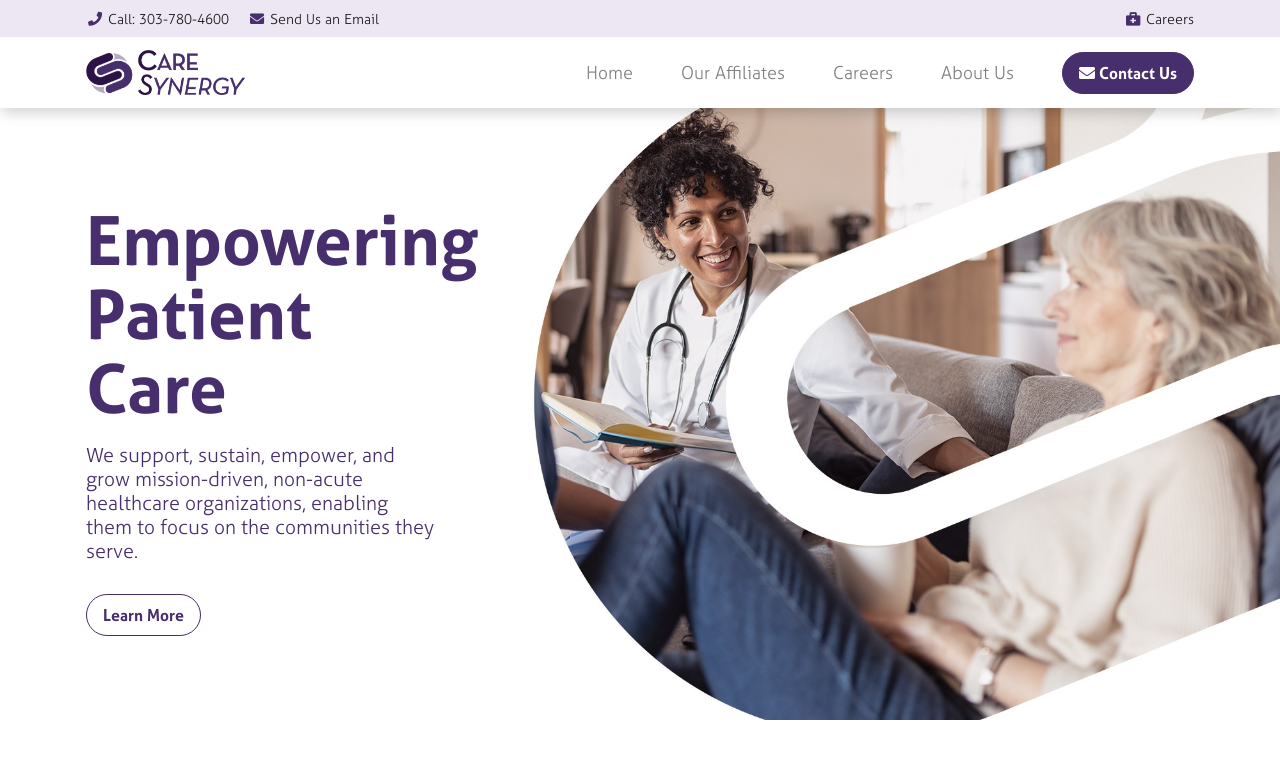

--- FILE ---
content_type: text/html;charset=UTF-8
request_url: https://caresynergynetwork.org/colorados-largest-home-health-agency-affiliates-with-expanding-nonprofit-care-network-highlighting-new-model-for-growth-and-sustainability/
body_size: 8917
content:

<!DOCTYPE html>
<html lang="en">
<head>
<meta charset="utf-8">
<meta http-equiv="X-UA-Compatible" content="IE=edge">
<meta name="viewport" content="width=device-width, height=device-height, initial-scale=1.0, user-scalable=0, minimum-scale=1.0, maximum-scale=1.0">
<title>Care Synergy Network | Serving Colorado's Front Range</title>
<link rel="canonical" href="https://caresynergynetwork.org/Home">
<meta name="description" content=" Care Synergy is a network of mission-driven, values-based ,not-for-profit, post-acute, healthcare organizations who take care of very ill individuals by keeping them at home and out of the hospital, maximizing their comfort and quality of life.">
<meta name="keywords" content="">
<meta name="author" content="Omnia Business Systems">
<link rel="shortcut icon" href="/userfiles/2636/fav.png">
<!-- Modified Bootstrap CSS -->
<link href="/sass/src/css/2636.css?t=081424" rel="stylesheet">
<!-- Google Fonts CSS -->
<link href="//fonts.googleapis.com/css?family=:Normal,Normal" rel="stylesheet" type="text/css">
<link href="//fonts.googleapis.com/css?family=:Normal,Normal" rel="stylesheet" type="text/css">
<link href="/css/omnia.css" rel="stylesheet">
<script src="https://code.jquery.com/jquery-2.2.4.min.js" integrity="sha256-BbhdlvQf/xTY9gja0Dq3HiwQF8LaCRTXxZKRutelT44=" crossorigin="anonymous"></script>
<script src="//ajax.googleapis.com/ajax/libs/jqueryui/1.12.0/jquery-ui.min.js"></script>
<link href="//ajax.googleapis.com/ajax/libs/jqueryui/1.12.0/themes/base/jquery-ui.css" rel="stylesheet">
<script src="https://stackpath.bootstrapcdn.com/bootstrap/4.4.1/js/bootstrap.bundle.min.js?v=081424"></script>
<script src="//cdnjs.cloudflare.com/ajax/libs/wow/1.1.2/wow.min.js"></script>
<script src="https://maps.googleapis.com/maps/api/js?key=AIzaSyApFqMwkWdCNgafvf2aWGop2NoJxYJORr8&libraries=places"></script>
<style>
.signedIn{display:none!important}
.signedOut{display:block!important}
</style>
<link href="/css/additionalStyles.cfm?pageid=80826&siteid=2636&v=1&ref=inside" type="text/css" rel="stylesheet" id="additionalStylesLink">
<link rel="stylesheet" href="https://use.typekit.net/eve8sov.css">
<!-- Google tag (gtag.js) -->
<script async src="https://www.googletagmanager.com/gtag/js?id=G-19PK9JWSZ6"></script>
<script>
window.dataLayer = window.dataLayer || [];
function gtag(){dataLayer.push(arguments);}
gtag('js', new Date());
gtag('config', 'G-19PK9JWSZ6');
</script>
<script type="application/ld+json">
          {
            "@context": "http://schema.org",
            "@type": "Organization",
            "name": "Care Synergy Network",
            "url": "caresynergynetwork.org",
            "logo": "/userfiles/2636/images/care-logo.png",
            "contactPoint": {
              "@type": "ContactPoint",
              "contactType" : "customer service"
              , "telephone":"303-780-4600"
              
              , "email":"TFord@caresynergynetwork.org"
              
            },
            "address": {
              "@type": "PostalAddress",
              "addressLocality": "CO",
              "addressRegion": "Denver",
              "postalCode": "80230",
              "streetAddress": " 8289 E. Lowry Blvd"
            },
            "sameAs": [
              ""
              
              
              
              
              
              
              
              
              
              
            ]
          }
          </script></head>
<body>
<div class="oms-wrapper">
<header class="omsHeader">
</header>
<style>
@media (max-width: 991px) {
.omsNav .navbar-nav,
.omsNav .dropdown-menu {
text-align: center;
font-size: 1.2rem;
}
.navbar-collapse {
text-align: center;
}
.omsNav .nav a {
white-space: break-spaces;
}
}
@media (min-width: 992px) {
.navbar-expand-lg .navbar-nav .nav-link {
padding-right: .75rem;
padding-left: .75rem;
}
}
.omsLogo img {
width: 120px;
height: auto !important;
}
@media (min-width: 1200px) {
.omsLogo img {
width: 160px;
}
.navbar-expand-lg .navbar-nav .nav-link {
padding-right: 1.5rem;
padding-left: 1.5rem;
font-size: 1.1rem;
}
}
@media (min-width: 1600px) {
.omsLogo img {
width: 200px;
}
}
.omsNav .navbar-wrapper a:not(.btn):hover {
color: var(--primary) !important;
}
.pre-nav a:hover {
color: var(--primary) !important;
}
</style>
<div class="omsNav fixed-top navbar-light bg-white shadow" style="" data-id="5" data-original-title="" title="">
<div class="pre-nav bg-light text-dark py-2 small" data-original-title="" title="">
<div class="container d-flex justify-content-between align-items-center" data-original-title="" title="">
<div class="left" data-original-title="" title="">
<a class="mr-3 text-dark" href="tel:303-780-4600" data-original-title="" title=""><i class="fas fa-phone text-primary fa-fw mr-1"></i>Call<span class="d-none d-sm-inline-block" data-original-title="" title="">: 303-780-4600</span></a>
<a class="mr-3 text-dark" href="/contact" data-original-title="" title=""><i class="fas fa-envelope text-primary fa-fw mr-1"></i><span class="d-none d-lg-inline-block" data-original-title="" title="">Send Us an</span> Email</a>
</div>
<div class="right" data-original-title="" title="">
<a class="ml-3 text-dark" href="/careers" title="" data-original-title=""><i class="fas fa-briefcase-medical text-primary fa-fw mr-1"></i>Careers</a>
<!--<a class="ml-3 text-dark" href="/contact" title=""><i class="fas fa-star text-primary fa-fw mr-1"></i>Another Button</a>-->
<!--<div class="socials d-none d-md-inline-block ml-2 pl-2 border-left" data-original-title="" title="">
<a class="ml-1 social-facebook" href="" target="_blank" data-original-title="" title=""><i class="fab fa-facebook-square fa-fw text-dark"></i></a>
<a class="ml-1 social-instagram" href="" target="_blank" data-original-title="" title=""><i class="fab fa-instagram fa-fw text-dark"></i></a>
<a class="ml-1 social-yelp" href="" target="_blank" data-original-title="" title=""><i class="fab fa-yelp fa-fw text-dark"></i></a>
<a class="ml-1 social-tripadvisor" href="" target="_blank" data-original-title="" title=""><i class="fab fa-tripadvisor fa-fw text-dark"></i></a>
<a class="ml-1 social-twitter" href="" target="_blank" data-original-title="" title=""><i class="fab fa-twitter fa-fw text-dark"></i></a>
<a class="ml-1 social-linkedin" href="" target="_blank" data-original-title="" title=""><i class="fab fa-linkedin fa-fw text-dark"></i></a>
<a class="ml-1 social-pinterest" href="" target="_blank" data-original-title="" title=""><i class="fab fa-pinterest fa-fw text-dark"></i></a>
<a class="ml-1 social-youtube" href="" target="_blank" data-original-title="" title=""><i class="fab fa-youtube-square fa-fw text-dark"></i></a>
<a class="ml-1 social-tiktok" href="" target="_blank" data-original-title="" title=""><i class="fab fa-tiktok fa-fw text-dark"></i></a>
</div>-->
</div>
</div>
</div>
<nav class="navbar navbar-expand-lg px-0">
<div class="container navbar-wrapper px-3" data-original-title="" title="">
<div class="d-flex align-items-center" data-original-title="" title="">
<a class="navbar-brand omsLogo" href="/Home" style="position: relative;" data-original-title="" title=""><img alt='Care Synergy Network logo' class='img-fluid' src='/userfiles/2636/images/care-logo.png'></a>
</div>
<button aria-controls="omsDefaultNav" aria-expanded="false" aria-label="Toggle navigation" class="navbar-toggler collapsed p-2 ml-3" data-target="#omsDefaultNav" data-toggle="collapse" type="button">
<i class="fas fa-bars fa-2x fa-fw d-flex align-items-center justify-content-center text-primary" style="font-size: 1.75rem; width: 30px; height: 30px;"></i>
</button>
<div class="collapse navbar-collapse ml-md-4" data-original-title="" id="omsDefaultNav" style="justify-content: flex-end; min-height: auto;" title=""><ul class="nav navbar-nav">
<li class="nav-item"><!--nav-item dropdown class to li---->
<a class="nav-link" href="//caresynergynetwork.org/Home" data-level="1">Home</a>
</li>
<li class="nav-item"><!--nav-item dropdown class to li---->
<a class="nav-link" href="//caresynergynetwork.org/Our-Affiliates" data-level="1">Our Affiliates</a>
</li>
<li class="nav-item"><!--nav-item dropdown class to li---->
<a class="nav-link" href="//caresynergynetwork.org/careers" data-level="1">Careers</a>
</li>
<li class="nav-item"><!--nav-item dropdown class to li---->
<a class="nav-link" href="//caresynergynetwork.org/About-Us" data-level="1">About Us</a>
</li>
</ul>
<a class="btn btn-primary ml-auto mr-auto mr-lg-0 ml-lg-4 my-3 my-lg-0" href="/contact-us" data-original-title="" title=""><i class="fas fa-envelope"></i> Contact Us</a>
</div>
</div>
</nav>
</div>
<!-- Wrapper -->
<div class="wrapper wrapper-home wrapper-">
<div id="savecontent">
<script data-id="513" type="text/javascript">$(document).ready(function() { var omsNavHeight = $('.omsNav').outerHeight(); $('.oms-full-height').css('min-height', 'calc(100vh - ' + omsNavHeight + 'px'); console.log('calc(100vh - ' + omsNavHeight + 'px)'); $(window).resize(function() { var omsNavHeight = $('.omsNav').outerHeight(); $('.oms-full-height').css('min-height', 'calc(100vh - ' + omsNavHeight + 'px'); console.log('calc(100vh - ' + omsNavHeight + 'px)'); }); });</script>
<section class="snipOuter oms-full-height d-flex align-items-center justify-content-center py-7" data-id="513" id="oms_513" style="min-height: 90vh; background-image: url(/userfiles/2636/images/Banner-Home-Page.jpg?t=20250225110218); background-size: cover; background-position: center 33%; background-repeat: no-repeat; position: relative; display: block;">
<div class="overlay bg-dark opacity-0" data-original-title="" data-overlay="" title="">&nbsp;</div>
<div class="container position-relative snip containerhilight" data-btn-all="" data-original-title="" style="z-index: 3;" title="">
<div class="row align-items-center" data-original-title="" title="">
<div class="col-12 col-lg-4 my-3" data-original-title="" title="">
<div class="control text-center text-lg-left" data-original-title="" data-wow-delay="0.5s" title="">
<h3 class="text-white mb-0"><span data-original-title="" style="font-size:72px;" title=""></span></h3>
<h1 class="text-white display-4"><span data-original-title="" style="font-size:68px;" title=""><span data-original-title="" style="color:var(--primary);" title=""><span data-original-title="" title=""><strong>Empowering Patient Care</strong></span></span></span></h1>
<h6 class="text-white"><span data-original-title="" style="font-size:20px;" title=""><span data-original-title="" style="color:var(--primary);" title="">We support, sustain, empower, and grow mission-driven, non-acute healthcare organizations, enabling them to focus on the communities they serve.&nbsp;</span></span></h6>
<span data-original-title="" style="color:var(--primary);" title=""></span><a class="btn mt-3 btn-outline-primary" data-btn="" data-original-title="" data-target="" data-toggle="" href="/Contact-Us" target="" title="">Learn More</a>
</div>
</div>
<div class="col-12 col-lg-5 d-none d-lg-flex" data-original-title="" title="">&nbsp;</div>
</div>
</div>
</section>
<section class="snipOuter oms-divider py-4" data-id="516" id="oms_7906" style="display: block;">
<div class="container snip" data-original-title="" title="">
<div class="row" data-original-title="" title="">
<div class="col-12" data-original-title="" title="">
<hr></div>
</div>
</div>
</section>
<section class="snipOuter position-relative" id="oms_0" style="display: block;">
<style type="text/css">.affiliate a {
padding-bottom: 30%;
}
.affiliate {
width: 130px;
}
@media(max-width: 767px) {
.affiliate {
width: 90px !important;
}
}
.affiliate {
border: 2px solid #fff !important;
position: relative;
z-index: 2;
}
.affiliate:hover {
border-color: var(--primary-alt) !important;
}
.affiliate.round {
border-radius: 20px !important;
}
</style>
<div class="overlay bg-primary" data-original-title="" style="opacity: 0;" title="">&nbsp;</div>
<div class="snip text-center position-relative container" data-original-title="" title="">
<h5>&nbsp;Care Synergy is a network of mission-driven, values-based, not-for-profit, post-acute, healthcare organizations who take care of very ill, very frail, mostly elderly individuals by keeping them at home and out of the hospital, maximizing their comfort and quality of life.</h5>
<!--<div class="affiliate bg-white border p-1 p-md-2 m-2 round d-inline-block count" data-original-title="" title=""><a class="d-block w-100" data-original-title="" href="https://caresynergynetwork.org/" style="background-image: url(/userfiles/2636/images/care-logo.png); background-size: contain; background-position: center center; background-repeat: no-repeat;" target="_blank" title="">&nbsp;</a>
</div>--><!--<div class="the-line-b" data-original-title="" title="">&nbsp;</div>-->
<div class="affiliate bg-white border p-1 p-md-2 m-2 round d-inline-block count" data-original-title="" title=""><a class="d-block w-100" data-original-title="" href="https://vnacolorado.org/" style="background-image: url(/userfiles/2636/images/cvna-logo-2022.png); background-size: contain; background-position: center center; background-repeat: no-repeat;" target="_blank" title="">&nbsp;</a>
</div>
<div class="affiliate bg-white border p-1 p-md-2 m-2 round d-inline-block count" data-original-title="" title=""><a class="d-block w-100" data-original-title="" href="https://pathways-care.org/" style="background-image: url(/userfiles/2636/images/pathways-logo-1.png); background-size: contain; background-position: center center; background-repeat: no-repeat;" target="_blank" title="">&nbsp;</a>
</div>
<div class="affiliate bg-white border p-1 p-md-2 m-2 round d-inline-block count" data-original-title="" title=""><a class="d-block w-100" data-original-title="" href="https://pikespeakhospice.org/" style="background-image: url(/userfiles/2636/images/pphpc-logo.png); background-size: contain; background-position: center center; background-repeat: no-repeat;" target="_blank" title="">&nbsp;</a>
</div>
<div class="affiliate bg-white border p-1 p-md-2 m-2 round d-inline-block count" data-original-title="" title=""><a class="d-block w-100" data-original-title="" href="https://capablenationalcenter.org/" style="background-image: url(/userfiles/2636/images/capable_logo_color-768x231.jpg); background-size: contain; background-position: center center; background-repeat: no-repeat;" target="_blank" title="">&nbsp;</a>
</div>
<div class="affiliate bg-white border p-1 p-md-2 m-2 round d-inline-block count" data-original-title="" title=""><a class="d-block w-100" data-original-title="" href="https://thedenverhospice.org/" style="background-image: url(/userfiles/2636/images/hospicelogo.png); background-size: contain; background-position: center center; background-repeat: no-repeat;" target="_blank" title="">&nbsp;</a>
</div>
<!--<div class="affiliate bg-white border p-1 p-md-2 m-2 round d-inline-block count" data-original-title="" title=""><a class="d-block w-100" data-original-title="" href="https://thedenverhospice.org/" style="background-image: url(/userfiles/2636/images/optiologo.png); background-size: contain; background-position: center center; background-repeat: no-repeat;" target="_blank" title="">&nbsp;</a>
</div>-->
<div class="affiliate bg-white border p-1 p-md-2 m-2 round d-inline-block count" data-bg-color="" data-original-title="" title=""><a class="d-block w-100" data-link="" data-original-title="" href="#" style="background-image: url(/userfiles/2636/PathwaysPACELogo.png); background-size: contain; background-position: center center; background-repeat: no-repeat;" target="_blank" title="">&nbsp;</a>
</div>
<div class="affiliate bg-white border p-1 p-md-2 m-2 round d-inline-block count" data-original-title="" title=""><a class="d-block w-100" data-original-title="" style="background-image: url(/userfiles/2636/images/smelogo.png); background-size: contain; background-position: center center; background-repeat: no-repeat;" target="_blank" title="">&nbsp;</a>
</div>
<div class="affiliate bg-white border p-1 p-md-2 m-2 round d-inline-block count" data-original-title="" title=""><a class="d-block w-100" data-original-title="" href="https://hcpf.colorado.gov/program-all-inclusive-care-elderly" style="background-image: url(/userfiles/2636/images/pacelogo.png); background-size: contain; background-position: center center; background-repeat: no-repeat;" target="_blank" title="">&nbsp;</a>
</div>
</div>
</section>
<!--<section class="snipOuter home-hero py-5 py-sm-6 py-md-8 py-lg-9 py-xl-10 fixy" id="oms_34532353660" style="background-image: url(/userfiles/2636/images/homehero.jpg); background-size: cover; background-position: center top; background-repeat: no-repeat; position: relative; display: block;">
<div class="wow animated fadeIn" data-original-title="" data-wow-delay=".5s" title="">
<div class="overlay opacity-5" data-original-title="" title="">&nbsp;</div>
</div>
<div class="container container-narrow snip position-relative text-center wow animated fadeIn py-sm-2 py-md-3 py-lg-4 py-xl-5" data-original-title="" data-wow-delay="1s" title="">
<div class="row" data-original-title="" title="">
<div class="col-12" data-original-title="" title="">
<h3 class="text-white m-0"><strong>Care Synergy is a network of not for profit community-based hospice, home health, and palliative care organizations serving Colorado?s Front Range.</strong></h3>
</div>
</div>
</div>
</section>-->
<section class="snipOuter oms-divider pt-4" data-id="516" id="oms_3481" style="display: block;">
<div class="container snip" data-original-title="" title="">
<div class="row" data-original-title="" title="">
<div class="col-12" data-original-title="" title="">
<hr></div>
</div>
</div>
</section>
<section class="snipOuter py-4 py-lg-5" id="oms_0" style="display: block;">
<div class="container snip text-center" data-original-title="" title="">
<h4><strong>Annual Patient Services by the Numbers</strong></h4>
<p>&nbsp;</p>
<div class="row justify-content-center tiles" data-original-title="" title="">
<div class="col-6 col-sm-6 col-lg-3 count my-3" data-original-title="" title=""><span class="fa-stack fa-3x mb-2" data-original-title="" title=""> <i class="fas fa-circle fa-stack-2x text-primary"></i> <i class="fas fa-clinic-medical fa-stack-1x fa-inverse" fa-data=""></i> </span>
<h5 class="mb-2"><span class="counter d-inline-block" data-original-title="" title="">355,000+</span></h5>
<p class="mb-2">Hospice Days of Care</p>
</div>
<div class="col-6 col-sm-6 col-lg-3 count my-3" data-original-title="" title=""><span class="fa-stack fa-3x mb-2" data-original-title="" title=""> <i class="fas fa-circle fa-stack-2x text-primary"></i> <i class="fa-stack-1x fa-inverse fas fa-procedures" fa-data=""></i> </span>
<h5 class="mb-2"><span class="counter d-inline-block" data-original-title="" title="">7,000</span>+</h5>
<p class="mb-2">Hospice Patients</p>
</div>
<div class="col-6 col-sm-6 col-lg-3 count my-3" data-original-title="" title=""><span class="fa-stack fa-3x mb-2" data-original-title="" title=""> <i class="fas fa-circle fa-stack-2x text-primary"></i> <i class="fa-stack-1x fa-inverse fas fa-first-aid" fa-data=""></i> </span>
<h5 class="mb-2"><span class="counter d-inline-block" data-original-title="" title="">2,000</span>+</h5>
<p class="mb-2">Palliative Care Patients</p>
</div>
<div class="col-6 col-sm-6 col-lg-3 count my-3" data-original-title="" title=""><span class="fa-stack fa-3x mb-2" data-original-title="" title=""> <i class="fas fa-circle fa-stack-2x text-primary"></i> <i class="fa-stack-1x fa-inverse fas fa-heart" fa-data=""></i> </span>
<h5 class="mb-2"><span class="counter d-inline-block" data-original-title="" title="">1,600,000</span>+</h5>
<p class="mb-2">Dollars of Charitable Care</p>
</div>
</div>
</div>
</section>
<section class="snipOuter oms-divider pt-4" data-id="516" id="oms_9382" style="display: block;">
<div class="container snip" data-original-title="" title="">
<div class="row" data-original-title="" title="">
<div class="col-12" data-original-title="" title="">
<hr></div>
</div>
</div>
</section>
<section class="snipOuter py-4 py-lg-5 d-lg-none" id="oms_0" style="">
<div class="container container-wide snip" data-original-title="" title="">
<div class="row justify-content-center text-center" data-original-title="" title="">
<div class="col-12 col-sm-6 col-lg-4 fives d-flex flex-column count my-3" data-original-title="" title="">
<div class="bg-white p-3 round shadow d-flex flex-column justify-content-between h-100" data-original-title="" title="">
<div data-original-title="" style="line-height: 1.35;" title="">
<p class="mb-1 lead" style=""><span data-original-title="" style="color:var(--primary);" title=""><strong>Enterprise Optimization</strong></span></p>
<p class="small mb-2">From human resources to marketing to finance, Care Synergy streamlines business operations to increase efficiency.</p>
</div>
<img class="w-100" src="/userfiles/2636/images/gfx1.png"></div>
</div>
<div class="col-12 col-sm-6 col-lg-4 fives d-flex flex-column count my-3" data-original-title="" title="">
<div class="bg-white p-3 round shadow d-flex flex-column justify-content-between h-100" data-original-title="" title="">
<div data-original-title="" style="line-height: 1.35;" title="">
<p class="mb-1 lead" style=""><span data-original-title="" style="color:var(--primary);" title=""><strong>Regulatory Management</strong></span></p>
<p class="small mb-2">With integrated Quality, HIM, Education, and Compliance solutions, Care Synergy helps mitigate risks and stay up to date with industry regulations.</p>
</div>
<img class="w-100" src="/userfiles/2636/images/gfx2.png"></div>
</div>
<div class="col-12 col-sm-6 col-lg-4 fives d-flex flex-column count my-3" data-original-title="" title="">
<div class="bg-white p-3 round shadow d-flex flex-column justify-content-between h-100" data-original-title="" title="">
<div data-original-title="" style="line-height: 1.35;" title="">
<p class="mb-1 lead" style=""><span data-original-title="" style="color:var(--primary);" title=""><strong>Information Technology</strong></span></p>
<p class="small mb-2">With a 24/7 IT support team, Care Synergy resolves tech issues quickly to minimize downtime and increase security.</p>
</div>
<img class="w-100" src="/userfiles/2636/images/gfx3.png"></div>
</div>
<div class="col-12 col-sm-6 col-lg-4 fives d-flex flex-column count my-3" data-original-title="" title="">
<div class="bg-white p-3 round shadow d-flex flex-column justify-content-between h-100" data-original-title="" title="">
<div data-original-title="" style="line-height: 1.35;" title="">
<p class="mb-1 lead" style=""><span data-original-title="" style="color:var(--primary);" title=""><strong>Clinical Support</strong></span></p>
<p class="small mb-2">Through Superior Medical Equipment and the Care Synergy Medical Group, Care Synergy optimizes clinical workflows to ensure best practices.</p>
</div>
<img class="w-100" src="/userfiles/2636/images/gfx4.png"></div>
</div>
<div class="col-12 col-sm-6 col-lg-4 fives d-flex flex-column count my-3" data-original-title="" title="">
<div class="bg-white p-3 round shadow d-flex flex-column justify-content-between h-100" data-original-title="" title="">
<div data-original-title="" style="line-height: 1.35;" title="">
<p class="mb-1 lead" style=""><span data-original-title="" style="color:var(--primary);" title=""><strong>Improved Outcomes</strong></span></p>
<p class="small mb-2">Congratulations! By partnering with Care Synergy, you've empowered your team, to provide improved outcomes and thrive in today's healthcare enviroment.</p>
</div>
<img class="w-100" src="/userfiles/2636/images/gfx5.png"></div>
</div>
</div>
</div>
</section>
<section class="snipOuter py-8 bg-primary" data-id="518" id="oms_518" style="background-image: url(/userfiles/2636/images/Web-CTA.jpg?t=20250718020744); background-size: cover; background-position: center center; background-repeat: no-repeat; position: relative;">
<div class="overlay bg-primary opacity-8" data-original-title="" data-overlay="" title=""><strong></strong></div>
<div class="container position-relative snip" data-btn-all="" data-original-title="" style="z-index: 3;" title="">
<div class="row" data-original-title="" title="">
<div class="col-12" data-original-title="" title="">
<h1 class="text-white my-4 display-4"><strong>Contact Us & Learn More</strong></h1>
<a class="btn mx-1 pr-3 btn-white" data-btn="" data-original-title="" data-target="" data-toggle="" href="https://caresynergynetwork.org/contact-us " target="">Learn More</a></div>
</div>
</div>
</section>
<style type="text/css">@media(max-width: 400px) {
.tiles p {
font-size: .8rem;
}
}
</style>
</div>
</div> <!-- / .wrapper -->
<!-- daldals -->
<!--{cke_protected}{C}%3C!%2D%2D%20Basic%20Modal%20%2D%2D%3E--><div class="modal fade" data-original-title="" id="learnmore" role="dialog" tabindex="-1" title=""><div class="modal-dialog modal-dialog-centered" data-original-title="" role="document" title=""><div class="modal-content" data-original-title="" title=""><div class="modal-header bg-light" data-original-title="" title=""><h6 class="modal-title mb-0"><span style="color:var(--primary);" data-original-title="" title=""><strong>Get in Touch with Us!</strong></span></h6><button aria-label="Close" class="close" data-dismiss="modal" type="button"><span aria-hidden="true" data-original-title="" title="">×</span></button></div><div class="modal-body" data-original-title="" title=""><style> @media screen and (max-width: 500px){ ##rc-imageselect, .g-recaptcha {transform:scale(0.77);-webkit-transform:scale(0.77);transform-origin:0 0;-webkit-transform-origin:0 0;} } </style>
<form role="form" id="tForm_3249"method="post" enctype="multipart/form-data" action="/submitForm_v2.cfm">
<input type="hidden" name="formsc" id="formsc_3249" value="CUSTFORM_ZARY7HLN">
<input type="hidden" name="capval" id="capval_3249" value="69A1A2F82EAAA7A9A4A89AB583A075CA5EFCBD706A">
<input type="hidden" name="honeypot" id="honeypot_3249">
<input type="hidden" name="submitForm" value="submitForm">
<input type="hidden" name="internalSource" value="https://caresynergynetwork.org?pagetitle=colorados-largest-home-health-agency-affiliates-with-expanding-nonprofit-care-network-highlighting-new-model-for-growth-and-sustainability">
<input type="hidden" name="userIP" value="3.145.11.82">
<input type="hidden" name="source" id="source_3249_3249" value="Direct">
<input type="hidden" name="status" id="status_3249_3249" value="0">
<div class="formbuilder-text form-group field-FIRSTNAME form-group-1 ">
<label for="FIRSTNAME" class="formbuilder-text-label">First Name<span class="formbuilder-required">*</span>
</label>
<input type="text" placeholder="" class="form-control" name="FIRSTNAME" id="FIRSTNAME" required="required" aria-required="true">
</div>
<div class="formbuilder-text form-group field-LASTNAME form-group-2 ">
<label for="LASTNAME" class="formbuilder-text-label">Last Name<span class="formbuilder-required">*</span>
</label>
<input type="text" placeholder="" class="form-control" name="LASTNAME" id="LASTNAME" required="required" aria-required="true">
</div>
<div class="formbuilder-text form-group field-EMAILADDRESS form-group-3 ">
<label for="EMAILADDRESS" class="formbuilder-text-label">Email Address<span class="formbuilder-required">*</span>
</label>
<input type="email" placeholder="" class="form-control" name="EMAILADDRESS" id="EMAILADDRESS" required="required" aria-required="true">
</div>
<div class="formbuilder-text form-group field-PHONENUMBER form-group-4 ">
<label for="PHONENUMBER" class="formbuilder-text-label">Phone Number
</label>
<input type="text" placeholder="" class="form-control" name="PHONENUMBER" id="PHONENUMBER" >
</div>
<div class="formbuilder-textarea form-group field-COMMENTS form-group-5 ">
<label for="textarea-COMMENTS" class="formbuilder-textarea-label">Comments or Questions</label>
<textarea type="textarea" class="form-control" name="COMMENTS" access="false" id="COMMENTS" ></textarea>
</div>
<button class="btn btn-primary" name="submitForm" id="submitForm_3249" type="submit">Submit</button>
</form></div></div></div></div><!--{cke_protected}{C}%3C!%2D%2D%20Advanced%20Modal%20%2D%2D%3E--><div class="modal" data-btn-all="" data-original-title="" data-original-titzle="" id="advancedModal" role="dialog" tabindex="-1" title=""><div class="modal-dialog modal-dialog-centered modal-lg" data-original-title="" role="document" title=""><div class="modal-content p-3" data-original-title="" style="background: url(/images/snipImages/global/fashion-ad.jpg) center center / cover no-repeat;" title=""><div class="w-100" data-original-title="" title=""><button aria-label="Close" class="close" data-dismiss="modal" type="button"><span aria-hidden="true" data-original-title="" title="">×</span></button></div><div class="modal-body px-4 pb-4" data-original-title="" title=""><div class="row" data-original-title="" title=""><div class="col-12 col-lg-7" data-original-title="" title=""><h4 class="font-weight-bold">Elementum pulvinar etiam non quam lacus proin fermentum</h4><p>Amet aliquam id diam maecenas ultricies mi eget. In metus vulputate eu scelerisque felis imperdiet proin fermentum leo. Sed vulputate odio ut enim. Suspendisse ultrices gravida dictum fusce. Faucibus nisl tincidunt eget nullam.</p><p class="mb-4">Pellentesque diam volutpat commodo sed egestas egestas. Placerat duis ultricies lacus sed turpis tincidunt id. Tortor condimentum lacinia quis vel eros donec. Eu facilisis sed odio morbi quis commodo odio. Id faucibus nisl tincidunt eget nullam est sit.</p><a class="btn mr-2 btn-primary" data-btn="" data-original-title="" data-target="" data-toggle="" data-cke-saved-href="#" href="#" target="" title="">Learn More</a></div></div></div></div></div></div>
<!--Footer-->
<footer class="omsFooter ">
<section class="snipOuter oms-footer bg-light py-4" id="oms_3312321"><style type="text/css">.oms-footer .navbar-nav .nav-link {
padding: 5px 0;
}
/*.oms-footer {
color: var(--light);
}*/
.oms-footer a:not(.dropdown-item):not(.btn) {
color: var(--dark);
}
.oms-footer a:not(.dropdown-item):not(.btn):hover,
.oms-footer .fab.text-light:hover {
color: var(--primary) !important;
}
.copyrightWrapper {
padding-top: 1rem!important;
padding-bottom: 1rem!important;
color: inherit!important;
background: var(--black)!important;
}
.copyrightWrapper a,
.copyrightWrapper {
color: var(--light)!important;
}
.copyrightWrapper a:hover {
color: white !important;
text-decoration: none !important;
}
/*.oms-footer hr {
border-top: 1px solid var(--light);
opacity: .2;
}*/
.oms-footer .socials .fa-2x {
font-size: 1.5rem;
}
.copyrightWrapper.bg-black {
background: var(--dark) !important;
}</style><div class="container snip" data-original-title="" title=""><div class="row" data-original-title="" title=""><div class="col-12 col-md-12 col-lg-6 my-3" data-original-title="" title=""><h6 class="text-primary"><strong><span data-original-title="" title=""><span data-original-title="" title=""><span data-original-title="" title="">Care Synergy Network</span></span></span></strong></h6><hr><p>Care Synergy’s Affiliates operate as distinct not-for-profit, mission-driven, values-based, post-acute providers that take care of very ill, very frail, mostly elderly individuals. Affiliate organizations work together to share resources to meet the needs of the communities we serve along Colorado’s Front Range to ensure quality, compassionate, and timely care.<br type="_moz"></p><strong><a class="small font-weight-bold" data-original-title="" data-cke-saved-href="/policies" href="/policies" title="">Cookies & Privacy Policies</a></strong></div><div class="col-12 col-md-6 col-lg-3 my-3" data-original-title="" title=""><h6 class="text-primary"><strong><span data-original-title="" title=""><span data-original-title="" title=""><span data-original-title="" title="">Navigation</span></span></span></strong></h6><hr><ul class="nav navbar-nav">
<li class="nav-item"><!--nav-item dropdown class to li---->
<a class="nav-link" href="//caresynergynetwork.org/Home" data-level="1">Home</a>
</li>
<li class="nav-item"><!--nav-item dropdown class to li---->
<a class="nav-link" href="//caresynergynetwork.org/Our-Affiliates" data-level="1">Our Affiliates</a>
</li>
<li class="nav-item"><!--nav-item dropdown class to li---->
<a class="nav-link" href="//caresynergynetwork.org/careers" data-level="1">Careers</a>
</li>
<li class="nav-item"><!--nav-item dropdown class to li---->
<a class="nav-link" href="//caresynergynetwork.org/About-Us" data-level="1">About Us</a>
</li>
</ul><ul class="nav navbar-nav mb-3"><li class="nav-item"><a class="nav-link" data-level="1" data-original-title="" data-cke-saved-href="/news" href="/news" title="">Latest News</a></li></ul></div><div class="col-12 col-md-6 col-lg-3 my-3" data-original-title="" title=""><h6 class="text-primary"><strong><span data-original-title="" title=""><span data-original-title="" title=""><span data-original-title="" title="">Contact Us</span></span></span></strong></h6><hr><div class="contact-address" data-original-title="" title=""><a class="d-flex align-items-start justify-content-start w-100 py-1" data-link="" data-original-title="" data-cke-saved-href="/Contact" href="/Contact" title=""><i class="text-primary fas fa-location-arrow" fa-data="" style="min-width: 25px; height: 25px; display: flex; align-items: center; justify-content: start;"></i> 8289 E. Lowry Blvd, Denver, CO 80230</a></div><div class="contact-phone" data-original-title="" title=""><a class="d-flex align-items-center justify-content-start w-100 py-1" data-link="" data-original-title="" data-cke-saved-href="tel:303-780-4600" href="tel:303-780-4600" title=""><i class="text-primary fas fa-phone" fa-data="" style="min-width: 25px; height: 25px; display: flex; align-items: center; justify-content: start;"></i> 303-780-4600</a></div><div class="contact-fax" data-original-title="" title=""><a class="d-flex align-items-center justify-content-start w-100 py-1" data-original-title="" data-cke-saved-href="tel:" href="tel:" title=""><i class="fas fa-fax text-primary" style="min-width: 25px; height: 25px; display: flex; align-items: center; justify-content: start;"></i> </a></div><div class="contact-email" data-original-title="" title=""><a class="d-flex align-items-center justify-content-start w-100 py-1" data-link="" data-original-title="" data-cke-saved-href="/Contact" href="https://caresynergynetwork.org/contact-us" title="" target="_blank" data-target="" data-toggle=""><i class="fas fa-envelope text-primary" style="min-width: 25px; height: 25px; display: flex; align-items: center; justify-content: start;"></i>Send a Message</a></div><div class="contact-hours" data-original-title="" title=""><span class="d-flex align-items-start justify-content-start w-100 py-1" data-link="" data-original-title="" title=""><i class="text-primary fas fa-clock" fa-data="" style="min-width: 25px; height: 25px; display: flex; align-items: center; justify-content: start;"></i> </span></div></div></div>
</div></section><section class="snipOuter py-5 bg-light position-relative d-none" id="oms_0" style="background: rgb(221, 221, 221);"><div class="overlay bg-primary" data-original-title="" style="opacity: .1;" title=""><br></div><div class="container-fluid snip text-center position-relative" data-original-title="" title=""><h5><strong>The Region’s Largest Home Health, Hospice, and Palliative Care Network</strong></h5><p>Care Synergy exists to support, sustain and expand the mission of our individual Affiliate organizations.</p><!--{cke_protected}{C}%3C!%2D%2D%3Cdiv%20class%3D%22affiliate%20bg-white%20border%20p-1%20p-md-2%20m-2%20round%20d-inline-block%20count%22%20data-original-title%3D%22%22%20title%3D%22%22%3E%3Ca%20class%3D%22d-block%20w-100%22%20data-original-title%3D%22%22%20href%3D%22https%3A%2F%2Fcaresynergynetwork.org%2F%22%20style%3D%22background-image%3A%20url(%2Fuserfiles%2F2636%2Fimages%2Fcare-logo.png)%3B%20background-size%3A%20contain%3B%20background-position%3A%20center%20center%3B%20background-repeat%3A%20no-repeat%3B%22%20target%3D%22_blank%22%20title%3D%22%22%3E%26nbsp%3B%3C%2Fa%3E%0A%3C%2Fdiv%3E%2D%2D%3E--><div class="the-line" data-original-title="" title=""><br></div><div class="affiliate bg-white border p-1 p-md-2 m-2 round d-inline-block count" data-original-title="" title=""><a class="d-block w-100" data-original-title="" data-cke-saved-href="https://vnacolorado.org/" href="https://vnacolorado.org/" style="background-image: url(/userfiles/2636/images/cvna-logo-2022.png); background-size: contain; background-position: center center; background-repeat: no-repeat;" target="_blank" title="">&nbsp;</a>
</div><div class="affiliate bg-white border p-1 p-md-2 m-2 round d-inline-block count" data-original-title="" title=""><a class="d-block w-100" data-original-title="" data-cke-saved-href="https://pathways-care.org/" href="https://pathways-care.org/" style="background-image: url(/userfiles/2636/images/pathways-logo-1.png); background-size: contain; background-position: center center; background-repeat: no-repeat;" target="_blank" title="">&nbsp;</a>
</div><div class="affiliate bg-white border p-1 p-md-2 m-2 round d-inline-block count" data-original-title="" title=""><a class="d-block w-100" data-original-title="" data-cke-saved-href="https://pikespeakhospice.org/" href="https://pikespeakhospice.org/" style="background-image: url(/userfiles/2636/images/pphpc-logo.png); background-size: contain; background-position: center center; background-repeat: no-repeat;" target="_blank" title="">&nbsp;</a>
</div><div class="affiliate bg-white border p-1 p-md-2 m-2 round d-inline-block count" data-original-title="" title=""><a class="d-block w-100" data-original-title="" data-cke-saved-href="https://capablenationalcenter.org/" href="https://capablenationalcenter.org/" style="background-image: url(/userfiles/2636/images/capable_logo_color-768x231.jpg); background-size: contain; background-position: center center; background-repeat: no-repeat;" target="_blank" title="">&nbsp;</a>
</div><div class="affiliate bg-white border p-1 p-md-2 m-2 round d-inline-block count" data-original-title="" title=""><a class="d-block w-100" data-original-title="" data-cke-saved-href="https://thedenverhospice.org/" href="https://thedenverhospice.org/" style="background-image: url(/userfiles/2636/images/hospicelogo.png); background-size: contain; background-position: center center; background-repeat: no-repeat;" target="_blank" title="">&nbsp;</a>
</div><!--{cke_protected}{C}%3C!%2D%2D%3Cdiv%20class%3D%22affiliate%20bg-white%20border%20p-1%20p-md-2%20m-2%20round%20d-inline-block%20count%22%20data-original-title%3D%22%22%20title%3D%22%22%3E%3Ca%20class%3D%22d-block%20w-100%22%20data-original-title%3D%22%22%20href%3D%22https%3A%2F%2Fthedenverhospice.org%2F%22%20style%3D%22background-image%3A%20url(%2Fuserfiles%2F2636%2Fimages%2Foptiologo.png)%3B%20background-size%3A%20contain%3B%20background-position%3A%20center%20center%3B%20background-repeat%3A%20no-repeat%3B%22%20target%3D%22_blank%22%20title%3D%22%22%3E%26nbsp%3B%3C%2Fa%3E%0A%3C%2Fdiv%3E%2D%2D%3E--><div class="affiliate bg-white border p-1 p-md-2 m-2 round d-inline-block count" data-original-title="" title=""><a class="d-block w-100" data-original-title="" data-cke-saved-href="https://www.responsivecaresolutions.org/" href="https://www.responsivecaresolutions.org/" style="background-image: url(/userfiles/2636/images/rcslogo.png); background-size: contain; background-position: center center; background-repeat: no-repeat;" target="_blank" title="">&nbsp;</a>
</div><div class="affiliate bg-white border p-1 p-md-2 m-2 round d-inline-block count" data-original-title="" title=""><a class="d-block w-100" data-original-title="" style="background-image: url(/userfiles/2636/images/smelogo.png); background-size: contain; background-position: center center; background-repeat: no-repeat;" target="_blank" title="">&nbsp;</a>
</div><div class="affiliate bg-white border p-1 p-md-2 m-2 round d-inline-block count" data-original-title="" title=""><a class="d-block w-100" data-original-title="" data-cke-saved-href="https://hcpf.colorado.gov/program-all-inclusive-care-elderly" href="https://hcpf.colorado.gov/program-all-inclusive-care-elderly" style="background-image: url(/userfiles/2636/images/pacelogo.png); background-size: contain; background-position: center center; background-repeat: no-repeat;" target="_blank" title="">&nbsp;</a>
</div>
</div></section>
<div class="container-fluid small py-2 bg-black text-light copyrightWrapper">
<style>
.copyrightWrapper a {
color: var(--light);
}
.copyrightWrapper a:hover {
text-decoration: underline;
}
.
</style>
<div class="copyright row">
<div class="footerDWD col-12 col-lg-4 text-center text-lg-left py-1">
<a href="http://denverwebsitedesigns.com" target="_blank">Site Designed by Denver Website Designs</a>
</div>
<div class="footerCopy col-12 col-lg-4 text-center py-1">&copy;2026&nbsp;Care Synergy Network</div>
<div class="footerLinks col-12 col-lg-4 text-center text-lg-right py-1">
<a class="sitemap-link" href="/sitemap.cfm">sitemap</a> | <a class="sitemap-xml-link" href="/caresynergynetwork-org-sitemap.xml">sitemap xml</a> | <a class="rss-link" href="/feed">rss feed</a>
|
<a class="fancylogin" href="##" rel="nofollow">sign in</a>
</div>
</div>
</div>
</footer>
<script>
$(function() {
$("*[contenteditable]").prop("contenteditable",false);
$(".fancylogin").fancybox({
type: "iframe",
href: "//caresynergynetwork.org/includes/loginForm_a.cfm?s=2636",
margin: 0,
closeBtn: false,
wrapCSS: "loginBox",
width: 320,
height: 230,
afterShow: function() { $("#userName").focus(); } });
});
</script>
<link rel="stylesheet" href="https://cdnjs.cloudflare.com/ajax/libs/font-awesome/5.15.4/css/all.min.css" crossorigin="anonymous">
<link rel="stylesheet" href="/css/hamburgers.min.css">
<link rel="stylesheet" href="/css/hover.css">
<script src="/js/jquery.paroller.min.js"></script>
<!-- HTML5 shim and Respond.js IE8 support of HTML5 elements and media queries -->
<!--[if lt IE 9]>
<script src="https://oss.maxcdn.com/libs/html5shiv/3.7.0/html5shiv.js"></script>
<script src="https://oss.maxcdn.com/libs/respond.js/1.3.0/respond.min.js"></script>
<![endif]-->
<script src="/js/jquery.cookie.js"></script>
<script>
wow = new WOW({
boxClass: 'wow', // default
animateClass: 'animated', // default
offset: 30, // default
mobile: true, // default
live: true // default
})
wow.init();
</script>
<style>
.wow {visibility: hidden;}
.social-facebook{display:none !important;}
.social-twitter{display:none !important;}
.social-google{display:none !important;}
.social-zillow{display:none !important;}
.social-yelp{display:none !important;}
.social-linkedin{display:none !important;}
.social-youtube{display:none !important;}
.social-tripadvisor{display:none !important;}
.social-pinterest{display:none !important;}
.social-instagram{display:none !important;}
.contact-fax{display:none !important;}
.contact-hours{display:none !important;}
.social-tiktok{display:none !important;}
</style>
<!-- Omnia JS -->
<script src="/js/omsBs4.js"></script>
<!-- ReCaptcha JS -->
<script src="https://www.google.com/recaptcha/api.js?hl=en"></script>
<!-- Site Custom JS -->
<script src="//caresynergynetwork.org/js/additionalJS.cfm?pageid=80826&siteid=2636&v=1&ref=inside&editPage=0" id="additionalJSLink"></script>
<script src="https://cdnjs.cloudflare.com/ajax/libs/masonry/4.2.2/masonry.pkgd.min.js"></script>
</div>
</div>
<div id="header_recaptcha" class="g-recaptcha" data-sitekey="6LdSEZEUAAAAAD355f5isunNsV8pIazt4c0UQzi9" data-size="invisible" data-callback="recaptcha_submit"></div>
</body>
</html>


--- FILE ---
content_type: text/html; charset=utf-8
request_url: https://www.google.com/recaptcha/api2/anchor?ar=1&k=6LdSEZEUAAAAAD355f5isunNsV8pIazt4c0UQzi9&co=aHR0cHM6Ly9jYXJlc3luZXJneW5ldHdvcmsub3JnOjQ0Mw..&hl=en&v=PoyoqOPhxBO7pBk68S4YbpHZ&size=invisible&anchor-ms=20000&execute-ms=30000&cb=6ce6lhz0nv6v
body_size: 49478
content:
<!DOCTYPE HTML><html dir="ltr" lang="en"><head><meta http-equiv="Content-Type" content="text/html; charset=UTF-8">
<meta http-equiv="X-UA-Compatible" content="IE=edge">
<title>reCAPTCHA</title>
<style type="text/css">
/* cyrillic-ext */
@font-face {
  font-family: 'Roboto';
  font-style: normal;
  font-weight: 400;
  font-stretch: 100%;
  src: url(//fonts.gstatic.com/s/roboto/v48/KFO7CnqEu92Fr1ME7kSn66aGLdTylUAMa3GUBHMdazTgWw.woff2) format('woff2');
  unicode-range: U+0460-052F, U+1C80-1C8A, U+20B4, U+2DE0-2DFF, U+A640-A69F, U+FE2E-FE2F;
}
/* cyrillic */
@font-face {
  font-family: 'Roboto';
  font-style: normal;
  font-weight: 400;
  font-stretch: 100%;
  src: url(//fonts.gstatic.com/s/roboto/v48/KFO7CnqEu92Fr1ME7kSn66aGLdTylUAMa3iUBHMdazTgWw.woff2) format('woff2');
  unicode-range: U+0301, U+0400-045F, U+0490-0491, U+04B0-04B1, U+2116;
}
/* greek-ext */
@font-face {
  font-family: 'Roboto';
  font-style: normal;
  font-weight: 400;
  font-stretch: 100%;
  src: url(//fonts.gstatic.com/s/roboto/v48/KFO7CnqEu92Fr1ME7kSn66aGLdTylUAMa3CUBHMdazTgWw.woff2) format('woff2');
  unicode-range: U+1F00-1FFF;
}
/* greek */
@font-face {
  font-family: 'Roboto';
  font-style: normal;
  font-weight: 400;
  font-stretch: 100%;
  src: url(//fonts.gstatic.com/s/roboto/v48/KFO7CnqEu92Fr1ME7kSn66aGLdTylUAMa3-UBHMdazTgWw.woff2) format('woff2');
  unicode-range: U+0370-0377, U+037A-037F, U+0384-038A, U+038C, U+038E-03A1, U+03A3-03FF;
}
/* math */
@font-face {
  font-family: 'Roboto';
  font-style: normal;
  font-weight: 400;
  font-stretch: 100%;
  src: url(//fonts.gstatic.com/s/roboto/v48/KFO7CnqEu92Fr1ME7kSn66aGLdTylUAMawCUBHMdazTgWw.woff2) format('woff2');
  unicode-range: U+0302-0303, U+0305, U+0307-0308, U+0310, U+0312, U+0315, U+031A, U+0326-0327, U+032C, U+032F-0330, U+0332-0333, U+0338, U+033A, U+0346, U+034D, U+0391-03A1, U+03A3-03A9, U+03B1-03C9, U+03D1, U+03D5-03D6, U+03F0-03F1, U+03F4-03F5, U+2016-2017, U+2034-2038, U+203C, U+2040, U+2043, U+2047, U+2050, U+2057, U+205F, U+2070-2071, U+2074-208E, U+2090-209C, U+20D0-20DC, U+20E1, U+20E5-20EF, U+2100-2112, U+2114-2115, U+2117-2121, U+2123-214F, U+2190, U+2192, U+2194-21AE, U+21B0-21E5, U+21F1-21F2, U+21F4-2211, U+2213-2214, U+2216-22FF, U+2308-230B, U+2310, U+2319, U+231C-2321, U+2336-237A, U+237C, U+2395, U+239B-23B7, U+23D0, U+23DC-23E1, U+2474-2475, U+25AF, U+25B3, U+25B7, U+25BD, U+25C1, U+25CA, U+25CC, U+25FB, U+266D-266F, U+27C0-27FF, U+2900-2AFF, U+2B0E-2B11, U+2B30-2B4C, U+2BFE, U+3030, U+FF5B, U+FF5D, U+1D400-1D7FF, U+1EE00-1EEFF;
}
/* symbols */
@font-face {
  font-family: 'Roboto';
  font-style: normal;
  font-weight: 400;
  font-stretch: 100%;
  src: url(//fonts.gstatic.com/s/roboto/v48/KFO7CnqEu92Fr1ME7kSn66aGLdTylUAMaxKUBHMdazTgWw.woff2) format('woff2');
  unicode-range: U+0001-000C, U+000E-001F, U+007F-009F, U+20DD-20E0, U+20E2-20E4, U+2150-218F, U+2190, U+2192, U+2194-2199, U+21AF, U+21E6-21F0, U+21F3, U+2218-2219, U+2299, U+22C4-22C6, U+2300-243F, U+2440-244A, U+2460-24FF, U+25A0-27BF, U+2800-28FF, U+2921-2922, U+2981, U+29BF, U+29EB, U+2B00-2BFF, U+4DC0-4DFF, U+FFF9-FFFB, U+10140-1018E, U+10190-1019C, U+101A0, U+101D0-101FD, U+102E0-102FB, U+10E60-10E7E, U+1D2C0-1D2D3, U+1D2E0-1D37F, U+1F000-1F0FF, U+1F100-1F1AD, U+1F1E6-1F1FF, U+1F30D-1F30F, U+1F315, U+1F31C, U+1F31E, U+1F320-1F32C, U+1F336, U+1F378, U+1F37D, U+1F382, U+1F393-1F39F, U+1F3A7-1F3A8, U+1F3AC-1F3AF, U+1F3C2, U+1F3C4-1F3C6, U+1F3CA-1F3CE, U+1F3D4-1F3E0, U+1F3ED, U+1F3F1-1F3F3, U+1F3F5-1F3F7, U+1F408, U+1F415, U+1F41F, U+1F426, U+1F43F, U+1F441-1F442, U+1F444, U+1F446-1F449, U+1F44C-1F44E, U+1F453, U+1F46A, U+1F47D, U+1F4A3, U+1F4B0, U+1F4B3, U+1F4B9, U+1F4BB, U+1F4BF, U+1F4C8-1F4CB, U+1F4D6, U+1F4DA, U+1F4DF, U+1F4E3-1F4E6, U+1F4EA-1F4ED, U+1F4F7, U+1F4F9-1F4FB, U+1F4FD-1F4FE, U+1F503, U+1F507-1F50B, U+1F50D, U+1F512-1F513, U+1F53E-1F54A, U+1F54F-1F5FA, U+1F610, U+1F650-1F67F, U+1F687, U+1F68D, U+1F691, U+1F694, U+1F698, U+1F6AD, U+1F6B2, U+1F6B9-1F6BA, U+1F6BC, U+1F6C6-1F6CF, U+1F6D3-1F6D7, U+1F6E0-1F6EA, U+1F6F0-1F6F3, U+1F6F7-1F6FC, U+1F700-1F7FF, U+1F800-1F80B, U+1F810-1F847, U+1F850-1F859, U+1F860-1F887, U+1F890-1F8AD, U+1F8B0-1F8BB, U+1F8C0-1F8C1, U+1F900-1F90B, U+1F93B, U+1F946, U+1F984, U+1F996, U+1F9E9, U+1FA00-1FA6F, U+1FA70-1FA7C, U+1FA80-1FA89, U+1FA8F-1FAC6, U+1FACE-1FADC, U+1FADF-1FAE9, U+1FAF0-1FAF8, U+1FB00-1FBFF;
}
/* vietnamese */
@font-face {
  font-family: 'Roboto';
  font-style: normal;
  font-weight: 400;
  font-stretch: 100%;
  src: url(//fonts.gstatic.com/s/roboto/v48/KFO7CnqEu92Fr1ME7kSn66aGLdTylUAMa3OUBHMdazTgWw.woff2) format('woff2');
  unicode-range: U+0102-0103, U+0110-0111, U+0128-0129, U+0168-0169, U+01A0-01A1, U+01AF-01B0, U+0300-0301, U+0303-0304, U+0308-0309, U+0323, U+0329, U+1EA0-1EF9, U+20AB;
}
/* latin-ext */
@font-face {
  font-family: 'Roboto';
  font-style: normal;
  font-weight: 400;
  font-stretch: 100%;
  src: url(//fonts.gstatic.com/s/roboto/v48/KFO7CnqEu92Fr1ME7kSn66aGLdTylUAMa3KUBHMdazTgWw.woff2) format('woff2');
  unicode-range: U+0100-02BA, U+02BD-02C5, U+02C7-02CC, U+02CE-02D7, U+02DD-02FF, U+0304, U+0308, U+0329, U+1D00-1DBF, U+1E00-1E9F, U+1EF2-1EFF, U+2020, U+20A0-20AB, U+20AD-20C0, U+2113, U+2C60-2C7F, U+A720-A7FF;
}
/* latin */
@font-face {
  font-family: 'Roboto';
  font-style: normal;
  font-weight: 400;
  font-stretch: 100%;
  src: url(//fonts.gstatic.com/s/roboto/v48/KFO7CnqEu92Fr1ME7kSn66aGLdTylUAMa3yUBHMdazQ.woff2) format('woff2');
  unicode-range: U+0000-00FF, U+0131, U+0152-0153, U+02BB-02BC, U+02C6, U+02DA, U+02DC, U+0304, U+0308, U+0329, U+2000-206F, U+20AC, U+2122, U+2191, U+2193, U+2212, U+2215, U+FEFF, U+FFFD;
}
/* cyrillic-ext */
@font-face {
  font-family: 'Roboto';
  font-style: normal;
  font-weight: 500;
  font-stretch: 100%;
  src: url(//fonts.gstatic.com/s/roboto/v48/KFO7CnqEu92Fr1ME7kSn66aGLdTylUAMa3GUBHMdazTgWw.woff2) format('woff2');
  unicode-range: U+0460-052F, U+1C80-1C8A, U+20B4, U+2DE0-2DFF, U+A640-A69F, U+FE2E-FE2F;
}
/* cyrillic */
@font-face {
  font-family: 'Roboto';
  font-style: normal;
  font-weight: 500;
  font-stretch: 100%;
  src: url(//fonts.gstatic.com/s/roboto/v48/KFO7CnqEu92Fr1ME7kSn66aGLdTylUAMa3iUBHMdazTgWw.woff2) format('woff2');
  unicode-range: U+0301, U+0400-045F, U+0490-0491, U+04B0-04B1, U+2116;
}
/* greek-ext */
@font-face {
  font-family: 'Roboto';
  font-style: normal;
  font-weight: 500;
  font-stretch: 100%;
  src: url(//fonts.gstatic.com/s/roboto/v48/KFO7CnqEu92Fr1ME7kSn66aGLdTylUAMa3CUBHMdazTgWw.woff2) format('woff2');
  unicode-range: U+1F00-1FFF;
}
/* greek */
@font-face {
  font-family: 'Roboto';
  font-style: normal;
  font-weight: 500;
  font-stretch: 100%;
  src: url(//fonts.gstatic.com/s/roboto/v48/KFO7CnqEu92Fr1ME7kSn66aGLdTylUAMa3-UBHMdazTgWw.woff2) format('woff2');
  unicode-range: U+0370-0377, U+037A-037F, U+0384-038A, U+038C, U+038E-03A1, U+03A3-03FF;
}
/* math */
@font-face {
  font-family: 'Roboto';
  font-style: normal;
  font-weight: 500;
  font-stretch: 100%;
  src: url(//fonts.gstatic.com/s/roboto/v48/KFO7CnqEu92Fr1ME7kSn66aGLdTylUAMawCUBHMdazTgWw.woff2) format('woff2');
  unicode-range: U+0302-0303, U+0305, U+0307-0308, U+0310, U+0312, U+0315, U+031A, U+0326-0327, U+032C, U+032F-0330, U+0332-0333, U+0338, U+033A, U+0346, U+034D, U+0391-03A1, U+03A3-03A9, U+03B1-03C9, U+03D1, U+03D5-03D6, U+03F0-03F1, U+03F4-03F5, U+2016-2017, U+2034-2038, U+203C, U+2040, U+2043, U+2047, U+2050, U+2057, U+205F, U+2070-2071, U+2074-208E, U+2090-209C, U+20D0-20DC, U+20E1, U+20E5-20EF, U+2100-2112, U+2114-2115, U+2117-2121, U+2123-214F, U+2190, U+2192, U+2194-21AE, U+21B0-21E5, U+21F1-21F2, U+21F4-2211, U+2213-2214, U+2216-22FF, U+2308-230B, U+2310, U+2319, U+231C-2321, U+2336-237A, U+237C, U+2395, U+239B-23B7, U+23D0, U+23DC-23E1, U+2474-2475, U+25AF, U+25B3, U+25B7, U+25BD, U+25C1, U+25CA, U+25CC, U+25FB, U+266D-266F, U+27C0-27FF, U+2900-2AFF, U+2B0E-2B11, U+2B30-2B4C, U+2BFE, U+3030, U+FF5B, U+FF5D, U+1D400-1D7FF, U+1EE00-1EEFF;
}
/* symbols */
@font-face {
  font-family: 'Roboto';
  font-style: normal;
  font-weight: 500;
  font-stretch: 100%;
  src: url(//fonts.gstatic.com/s/roboto/v48/KFO7CnqEu92Fr1ME7kSn66aGLdTylUAMaxKUBHMdazTgWw.woff2) format('woff2');
  unicode-range: U+0001-000C, U+000E-001F, U+007F-009F, U+20DD-20E0, U+20E2-20E4, U+2150-218F, U+2190, U+2192, U+2194-2199, U+21AF, U+21E6-21F0, U+21F3, U+2218-2219, U+2299, U+22C4-22C6, U+2300-243F, U+2440-244A, U+2460-24FF, U+25A0-27BF, U+2800-28FF, U+2921-2922, U+2981, U+29BF, U+29EB, U+2B00-2BFF, U+4DC0-4DFF, U+FFF9-FFFB, U+10140-1018E, U+10190-1019C, U+101A0, U+101D0-101FD, U+102E0-102FB, U+10E60-10E7E, U+1D2C0-1D2D3, U+1D2E0-1D37F, U+1F000-1F0FF, U+1F100-1F1AD, U+1F1E6-1F1FF, U+1F30D-1F30F, U+1F315, U+1F31C, U+1F31E, U+1F320-1F32C, U+1F336, U+1F378, U+1F37D, U+1F382, U+1F393-1F39F, U+1F3A7-1F3A8, U+1F3AC-1F3AF, U+1F3C2, U+1F3C4-1F3C6, U+1F3CA-1F3CE, U+1F3D4-1F3E0, U+1F3ED, U+1F3F1-1F3F3, U+1F3F5-1F3F7, U+1F408, U+1F415, U+1F41F, U+1F426, U+1F43F, U+1F441-1F442, U+1F444, U+1F446-1F449, U+1F44C-1F44E, U+1F453, U+1F46A, U+1F47D, U+1F4A3, U+1F4B0, U+1F4B3, U+1F4B9, U+1F4BB, U+1F4BF, U+1F4C8-1F4CB, U+1F4D6, U+1F4DA, U+1F4DF, U+1F4E3-1F4E6, U+1F4EA-1F4ED, U+1F4F7, U+1F4F9-1F4FB, U+1F4FD-1F4FE, U+1F503, U+1F507-1F50B, U+1F50D, U+1F512-1F513, U+1F53E-1F54A, U+1F54F-1F5FA, U+1F610, U+1F650-1F67F, U+1F687, U+1F68D, U+1F691, U+1F694, U+1F698, U+1F6AD, U+1F6B2, U+1F6B9-1F6BA, U+1F6BC, U+1F6C6-1F6CF, U+1F6D3-1F6D7, U+1F6E0-1F6EA, U+1F6F0-1F6F3, U+1F6F7-1F6FC, U+1F700-1F7FF, U+1F800-1F80B, U+1F810-1F847, U+1F850-1F859, U+1F860-1F887, U+1F890-1F8AD, U+1F8B0-1F8BB, U+1F8C0-1F8C1, U+1F900-1F90B, U+1F93B, U+1F946, U+1F984, U+1F996, U+1F9E9, U+1FA00-1FA6F, U+1FA70-1FA7C, U+1FA80-1FA89, U+1FA8F-1FAC6, U+1FACE-1FADC, U+1FADF-1FAE9, U+1FAF0-1FAF8, U+1FB00-1FBFF;
}
/* vietnamese */
@font-face {
  font-family: 'Roboto';
  font-style: normal;
  font-weight: 500;
  font-stretch: 100%;
  src: url(//fonts.gstatic.com/s/roboto/v48/KFO7CnqEu92Fr1ME7kSn66aGLdTylUAMa3OUBHMdazTgWw.woff2) format('woff2');
  unicode-range: U+0102-0103, U+0110-0111, U+0128-0129, U+0168-0169, U+01A0-01A1, U+01AF-01B0, U+0300-0301, U+0303-0304, U+0308-0309, U+0323, U+0329, U+1EA0-1EF9, U+20AB;
}
/* latin-ext */
@font-face {
  font-family: 'Roboto';
  font-style: normal;
  font-weight: 500;
  font-stretch: 100%;
  src: url(//fonts.gstatic.com/s/roboto/v48/KFO7CnqEu92Fr1ME7kSn66aGLdTylUAMa3KUBHMdazTgWw.woff2) format('woff2');
  unicode-range: U+0100-02BA, U+02BD-02C5, U+02C7-02CC, U+02CE-02D7, U+02DD-02FF, U+0304, U+0308, U+0329, U+1D00-1DBF, U+1E00-1E9F, U+1EF2-1EFF, U+2020, U+20A0-20AB, U+20AD-20C0, U+2113, U+2C60-2C7F, U+A720-A7FF;
}
/* latin */
@font-face {
  font-family: 'Roboto';
  font-style: normal;
  font-weight: 500;
  font-stretch: 100%;
  src: url(//fonts.gstatic.com/s/roboto/v48/KFO7CnqEu92Fr1ME7kSn66aGLdTylUAMa3yUBHMdazQ.woff2) format('woff2');
  unicode-range: U+0000-00FF, U+0131, U+0152-0153, U+02BB-02BC, U+02C6, U+02DA, U+02DC, U+0304, U+0308, U+0329, U+2000-206F, U+20AC, U+2122, U+2191, U+2193, U+2212, U+2215, U+FEFF, U+FFFD;
}
/* cyrillic-ext */
@font-face {
  font-family: 'Roboto';
  font-style: normal;
  font-weight: 900;
  font-stretch: 100%;
  src: url(//fonts.gstatic.com/s/roboto/v48/KFO7CnqEu92Fr1ME7kSn66aGLdTylUAMa3GUBHMdazTgWw.woff2) format('woff2');
  unicode-range: U+0460-052F, U+1C80-1C8A, U+20B4, U+2DE0-2DFF, U+A640-A69F, U+FE2E-FE2F;
}
/* cyrillic */
@font-face {
  font-family: 'Roboto';
  font-style: normal;
  font-weight: 900;
  font-stretch: 100%;
  src: url(//fonts.gstatic.com/s/roboto/v48/KFO7CnqEu92Fr1ME7kSn66aGLdTylUAMa3iUBHMdazTgWw.woff2) format('woff2');
  unicode-range: U+0301, U+0400-045F, U+0490-0491, U+04B0-04B1, U+2116;
}
/* greek-ext */
@font-face {
  font-family: 'Roboto';
  font-style: normal;
  font-weight: 900;
  font-stretch: 100%;
  src: url(//fonts.gstatic.com/s/roboto/v48/KFO7CnqEu92Fr1ME7kSn66aGLdTylUAMa3CUBHMdazTgWw.woff2) format('woff2');
  unicode-range: U+1F00-1FFF;
}
/* greek */
@font-face {
  font-family: 'Roboto';
  font-style: normal;
  font-weight: 900;
  font-stretch: 100%;
  src: url(//fonts.gstatic.com/s/roboto/v48/KFO7CnqEu92Fr1ME7kSn66aGLdTylUAMa3-UBHMdazTgWw.woff2) format('woff2');
  unicode-range: U+0370-0377, U+037A-037F, U+0384-038A, U+038C, U+038E-03A1, U+03A3-03FF;
}
/* math */
@font-face {
  font-family: 'Roboto';
  font-style: normal;
  font-weight: 900;
  font-stretch: 100%;
  src: url(//fonts.gstatic.com/s/roboto/v48/KFO7CnqEu92Fr1ME7kSn66aGLdTylUAMawCUBHMdazTgWw.woff2) format('woff2');
  unicode-range: U+0302-0303, U+0305, U+0307-0308, U+0310, U+0312, U+0315, U+031A, U+0326-0327, U+032C, U+032F-0330, U+0332-0333, U+0338, U+033A, U+0346, U+034D, U+0391-03A1, U+03A3-03A9, U+03B1-03C9, U+03D1, U+03D5-03D6, U+03F0-03F1, U+03F4-03F5, U+2016-2017, U+2034-2038, U+203C, U+2040, U+2043, U+2047, U+2050, U+2057, U+205F, U+2070-2071, U+2074-208E, U+2090-209C, U+20D0-20DC, U+20E1, U+20E5-20EF, U+2100-2112, U+2114-2115, U+2117-2121, U+2123-214F, U+2190, U+2192, U+2194-21AE, U+21B0-21E5, U+21F1-21F2, U+21F4-2211, U+2213-2214, U+2216-22FF, U+2308-230B, U+2310, U+2319, U+231C-2321, U+2336-237A, U+237C, U+2395, U+239B-23B7, U+23D0, U+23DC-23E1, U+2474-2475, U+25AF, U+25B3, U+25B7, U+25BD, U+25C1, U+25CA, U+25CC, U+25FB, U+266D-266F, U+27C0-27FF, U+2900-2AFF, U+2B0E-2B11, U+2B30-2B4C, U+2BFE, U+3030, U+FF5B, U+FF5D, U+1D400-1D7FF, U+1EE00-1EEFF;
}
/* symbols */
@font-face {
  font-family: 'Roboto';
  font-style: normal;
  font-weight: 900;
  font-stretch: 100%;
  src: url(//fonts.gstatic.com/s/roboto/v48/KFO7CnqEu92Fr1ME7kSn66aGLdTylUAMaxKUBHMdazTgWw.woff2) format('woff2');
  unicode-range: U+0001-000C, U+000E-001F, U+007F-009F, U+20DD-20E0, U+20E2-20E4, U+2150-218F, U+2190, U+2192, U+2194-2199, U+21AF, U+21E6-21F0, U+21F3, U+2218-2219, U+2299, U+22C4-22C6, U+2300-243F, U+2440-244A, U+2460-24FF, U+25A0-27BF, U+2800-28FF, U+2921-2922, U+2981, U+29BF, U+29EB, U+2B00-2BFF, U+4DC0-4DFF, U+FFF9-FFFB, U+10140-1018E, U+10190-1019C, U+101A0, U+101D0-101FD, U+102E0-102FB, U+10E60-10E7E, U+1D2C0-1D2D3, U+1D2E0-1D37F, U+1F000-1F0FF, U+1F100-1F1AD, U+1F1E6-1F1FF, U+1F30D-1F30F, U+1F315, U+1F31C, U+1F31E, U+1F320-1F32C, U+1F336, U+1F378, U+1F37D, U+1F382, U+1F393-1F39F, U+1F3A7-1F3A8, U+1F3AC-1F3AF, U+1F3C2, U+1F3C4-1F3C6, U+1F3CA-1F3CE, U+1F3D4-1F3E0, U+1F3ED, U+1F3F1-1F3F3, U+1F3F5-1F3F7, U+1F408, U+1F415, U+1F41F, U+1F426, U+1F43F, U+1F441-1F442, U+1F444, U+1F446-1F449, U+1F44C-1F44E, U+1F453, U+1F46A, U+1F47D, U+1F4A3, U+1F4B0, U+1F4B3, U+1F4B9, U+1F4BB, U+1F4BF, U+1F4C8-1F4CB, U+1F4D6, U+1F4DA, U+1F4DF, U+1F4E3-1F4E6, U+1F4EA-1F4ED, U+1F4F7, U+1F4F9-1F4FB, U+1F4FD-1F4FE, U+1F503, U+1F507-1F50B, U+1F50D, U+1F512-1F513, U+1F53E-1F54A, U+1F54F-1F5FA, U+1F610, U+1F650-1F67F, U+1F687, U+1F68D, U+1F691, U+1F694, U+1F698, U+1F6AD, U+1F6B2, U+1F6B9-1F6BA, U+1F6BC, U+1F6C6-1F6CF, U+1F6D3-1F6D7, U+1F6E0-1F6EA, U+1F6F0-1F6F3, U+1F6F7-1F6FC, U+1F700-1F7FF, U+1F800-1F80B, U+1F810-1F847, U+1F850-1F859, U+1F860-1F887, U+1F890-1F8AD, U+1F8B0-1F8BB, U+1F8C0-1F8C1, U+1F900-1F90B, U+1F93B, U+1F946, U+1F984, U+1F996, U+1F9E9, U+1FA00-1FA6F, U+1FA70-1FA7C, U+1FA80-1FA89, U+1FA8F-1FAC6, U+1FACE-1FADC, U+1FADF-1FAE9, U+1FAF0-1FAF8, U+1FB00-1FBFF;
}
/* vietnamese */
@font-face {
  font-family: 'Roboto';
  font-style: normal;
  font-weight: 900;
  font-stretch: 100%;
  src: url(//fonts.gstatic.com/s/roboto/v48/KFO7CnqEu92Fr1ME7kSn66aGLdTylUAMa3OUBHMdazTgWw.woff2) format('woff2');
  unicode-range: U+0102-0103, U+0110-0111, U+0128-0129, U+0168-0169, U+01A0-01A1, U+01AF-01B0, U+0300-0301, U+0303-0304, U+0308-0309, U+0323, U+0329, U+1EA0-1EF9, U+20AB;
}
/* latin-ext */
@font-face {
  font-family: 'Roboto';
  font-style: normal;
  font-weight: 900;
  font-stretch: 100%;
  src: url(//fonts.gstatic.com/s/roboto/v48/KFO7CnqEu92Fr1ME7kSn66aGLdTylUAMa3KUBHMdazTgWw.woff2) format('woff2');
  unicode-range: U+0100-02BA, U+02BD-02C5, U+02C7-02CC, U+02CE-02D7, U+02DD-02FF, U+0304, U+0308, U+0329, U+1D00-1DBF, U+1E00-1E9F, U+1EF2-1EFF, U+2020, U+20A0-20AB, U+20AD-20C0, U+2113, U+2C60-2C7F, U+A720-A7FF;
}
/* latin */
@font-face {
  font-family: 'Roboto';
  font-style: normal;
  font-weight: 900;
  font-stretch: 100%;
  src: url(//fonts.gstatic.com/s/roboto/v48/KFO7CnqEu92Fr1ME7kSn66aGLdTylUAMa3yUBHMdazQ.woff2) format('woff2');
  unicode-range: U+0000-00FF, U+0131, U+0152-0153, U+02BB-02BC, U+02C6, U+02DA, U+02DC, U+0304, U+0308, U+0329, U+2000-206F, U+20AC, U+2122, U+2191, U+2193, U+2212, U+2215, U+FEFF, U+FFFD;
}

</style>
<link rel="stylesheet" type="text/css" href="https://www.gstatic.com/recaptcha/releases/PoyoqOPhxBO7pBk68S4YbpHZ/styles__ltr.css">
<script nonce="Oql1y1CO-uuC3mS5yj2ueQ" type="text/javascript">window['__recaptcha_api'] = 'https://www.google.com/recaptcha/api2/';</script>
<script type="text/javascript" src="https://www.gstatic.com/recaptcha/releases/PoyoqOPhxBO7pBk68S4YbpHZ/recaptcha__en.js" nonce="Oql1y1CO-uuC3mS5yj2ueQ">
      
    </script></head>
<body><div id="rc-anchor-alert" class="rc-anchor-alert"></div>
<input type="hidden" id="recaptcha-token" value="[base64]">
<script type="text/javascript" nonce="Oql1y1CO-uuC3mS5yj2ueQ">
      recaptcha.anchor.Main.init("[\x22ainput\x22,[\x22bgdata\x22,\x22\x22,\[base64]/[base64]/[base64]/bmV3IHJbeF0oY1swXSk6RT09Mj9uZXcgclt4XShjWzBdLGNbMV0pOkU9PTM/bmV3IHJbeF0oY1swXSxjWzFdLGNbMl0pOkU9PTQ/[base64]/[base64]/[base64]/[base64]/[base64]/[base64]/[base64]/[base64]\x22,\[base64]\\u003d\x22,\x22w44tw4/CmcK1wrcew5/DtsOrw4nDlk9sdjNoSixFMSDDh8Odw7zCicOsZCFaEBfCqMKyOmRZw5pJSl9sw6QpWwtIIMK4w7HCsgECXMO2ZsOofcKmw55hw4fDvRtYw5XDtsO2XMKYBcK1GcOLwowCZy7Cg2nCjMKDRMObGy/DhUEQKj11wqguw7TDmMK0w49jVcOuwpxjw5PCuQhVwofDiRDDp8OdPwNbwqlzD15Hw7nCt3vDncK/HcKPXBYpZMOfwobCjRrCjcK8WsKVwqTCglLDvlgbFsKyLGPCmcKwwokowrzDvGHDsntkw7dKcDTDhMKXEMOjw5fDoTtKTBZCW8K0d8KeMh/Cl8OrA8KFw7tBR8KJwrNresKBwqc1REfDgcOCw4vCo8Ouw4A+XTRwwpnDiGAOSXLCnDM6wptQwr7DvHpewpcwERZKw6c0wq/DocKgw5PDugR2wp4qF8KQw7UaGMKywrDCgsK8ecKsw7QvSFctw77DpsOnTjrDn8Kiw4hGw7nDkmUswrFFTMKjwrLCtcKfHcKGFDzCpRVvdUDCksKrK2TDmUTDtcKOwr/[base64]/wq/[base64]/CmMKsX2fDlQ3DhXnCtF4dw45RYi/Cm8OiR8Kdw5rCucKRw4XCg34bNMKmSBXDscK1w4/CgTHCiifCosOia8O+S8Kdw7RowovCqB1RMmh3w6hPwoxgHHlgc315w5Iaw59Sw43DlXgyG37CusKpw7tfw5klw7zCnsKNwofDmsKcdsOBaA98w6pAwq8Pw78Ww5cPwr/[base64]/Cqx/Dj2tYwq8fw4srLwU1KibDrhzDvMO6JsOadRPDrcKyw5ptJSsIw5PCusK5RBTDui9IwqXDvMKwwq3CoMKJGsKTY01TVgtxw4MYw7g5wopBwr7CmVTDiwbDkyBLw63DtQA4w45+R0Ndw7/[base64]/CnAZZRGc+CmXDthVDwqQffhg+MAMcw7EpwrTDpTVqKcONTBbCkjrDiVfCtMORScKhwrl6eTRZwp8dAw4zQMO4CF0FwqjCtjd7wpQwesOSD3AdE8OuwqbDl8OYwozDs8KXQsKIwo0aYcK4w5TCvMOPwrHDm2Epfh3DiGk9wp/CtUHDuTFtwroRL8OHwp3DjsOfwo3CqcKJDFrDoh8iw6jDkcOONsO3w51Nw63ChW3DqT3Dn3PCrl0BfsOLUhnDrTNow5jDrnknwpZAw6ssF2fDjsOrSMKzCcKGcMO1eMKNcMOyBDIWAMK5W8KqbVtLw5DCqjzCkWvCpA7CkB/DpTM8w745MsOKbHgIwofDkDJWIn/CgVcawqnDkkbDrMK7w4zCtG41w6fCmQYtwqfCqcOGwpLDiMKDEFPCssKDGh4pwqsEwqFjwqTDo3/[base64]/CjjDDjcOtZ0Ytwp/Ch8KKZcOBXEjCr8O9w6/[base64]/DgcK8B8KywpYuw5PCrMOTw6vDqg0aJ1XDtGo3w63Cq8KhdMKZwrfDrAnDp8KLwrXDj8KUJETClcODfEk7w7QPLVTChsOjw4TDgMO+MXJfw6wcw5nDmlcNw6gYT27CrQ9Mw4fDmnHDnDLDtMKzcw7DvcOGwoTDqcKew6wYGy8SwrIzFsOoMMORBl/DpcKLwqfCtcO8ZMOLwrU8GMO9wp/CucKaw4p1F8KoWsKYezfCjsOlwpQEwoF8wpXDoVLDicOJw6HDv1XDpsKxwq/Cp8KHLMOwEnZQwq3DnhYMKMOTwpnDlcKHwrfDscKXZ8Oyw6zDusKWVMOAwq7DsMOgw6LDhVs/PmMXw6/ClxvCqlogwrY8Nyp3wosZTsOzwqkuwpPDpsOGIsKANXJFTVHCjsO8DDl/esKpwqQwAsKUw63DjGgdXcKjJcOfw5LCjQPDrsOFw59nQ8Onw5PDtwBdwqHCq8OOwpMoDzl0LMOHVSzCrk4swoIJwrPDvTbCtF7DpMOiw65SwoDDnkTDlcKKw4fCu33DtcORU8Kpw4kHAC/CtsK7EWMwwodDwpbDnsKww4rDk8ONQcKCwrFeOTzDqsK6dcKXeMOSVMOJwqPCvwXCocKfw6PDvHA+FWAEw6Z9RgjCkcO2EEptPVFFw7Idw5rCk8OjIh/CtMOYOXrDrMO0w7fCpWLDt8KUbsKoLcK9wq0Sw5ctw7/CqHjCun3DtsOVw79pAUdPEcKzwoXDpmTDm8KKKBPCpCYrwrrCrsKawoAWwr/DtcOowo/Dqk/DtE45DHrCnwh6UMKkUsOZw59MU8KXaMO2HEc8w6zCrcO+eRLCjsKNw6IqUXLCpcO1w4F/wqkcLsOIXcKZEQrCkkxHNsKNw4XDjgxbTMO4QcObwrFoasOVwpIwOUsJwrUQHkvCt8OBw79KaxXChX5AIiTCuT4eLsO9wozCuRcaw4XDg8OQw4EPCMKFwrjDkcOsCcOcw4/Dhn/Dux4mVsKwwpUlw4hxH8KDwrJMQsK6w7/[base64]/woXDocOXw452woTDsMO5w6t/[base64]/[base64]/CiMKWwojDtlnDgQ7CpDw0wrRwT8OmLcOlw63Cv0TClsOTw68LZsKEwo/DqsKhQWdowqbDuinDq8Kgwq5zwqEAIMKbLsK5C8OReD0IwoRnKcKXwq7CiTHCvRl0w4PCqcKkMsOXwr8kX8OsSR4RwrNJw45lP8OFDMOvZcKCVjNkw4zCjcO9JVESZ0t1HmVFZGbDjF4/AsOBYsO6wqbDqcK4WjVFZ8OJBAkLc8Kzw4XDpjRKwohRZRXCvk9VdX/DnMOXw4fDv8KtOyHCqk92LDXCr37DpsKmMk/Ci1Agw7nCpMK0w4DDgn3DsEUMw5rCq8O3wo0Qw5PCrcOZd8OnNMKhw4fDjMKaLTBsBVrCr8KNeMOvwplQA8KUJRDDoMOvCcO/KTzDrgrClsOAw57DhV3CpsKzUsOlwr/Ch2EcBTvDqgsCwpLDosObWcOrY8KsNsOqw47DuGHCicOwwrXCn8OiMWFGw6/Ch8OQwonCsAIKQsOIwrXCnC5RwrnDvMK7w6LDvMOrwonDs8OACsO4worCi37DsErDtCEnwo14wqPCo3EPwpjDucKNw7HDsEtMHz51AcOtFsKlS8ONesKpVBVvwq9uw40kwq9iI2bDtTkOBsKnd8Kzw5I4wqnDmcKiSG/[base64]/VMOPw5RPXVZ6GhkFN1/Dj8KnwooHL8KYw70rT8K4XEnCjzDCpcKlwpPDlXMrw43CuwdwGsK3w6/ClFknH8KaSULDjcKIw7/Dh8KbNcOxWcOcwoXCizjDsSFaNBjDhsKaUMKKwpnCqFbDicKTw7pow7LCtGrCiFDCu8OtW8OCw4UoVsOnw7zDoMKKw4RywqjDh0zCp158SzxuCkIZacKUUyDChijCssOmwp7DrcOVw7Yjw5bCuFNCwoxcw6TDusK/[base64]/[base64]/[base64]/[base64]/[base64]/Ch8Oaw6BywqPCq8O8NhPCnXZRccOlJsOFGh/DvCMxHMOFMRjCkWzDoGorwqlIUHbDpwp2w5ZvGRTDpnTCtsKgZhTCo0rCuHbCmsOFO3dTNUhlw7d6wpZow6xkbxcAw6zChsKPwqDDvSIXw6clwqnDuMKvw48Aw4LCiMOJQSdcwp5fN2tEwrHCjSliYsOTwrnCkFFOc1fCvEB2woLDmWlNw4/CisOwUQdhUzDDjSbCnQpKNzJWw7xCwp95FsO/w5TDksK0VlZdwqcNVwXCn8OPwrEwwoNjwrfChmzChsKCBTbChRJec8OaRS7DhDMdSsK/[base64]/[base64]/[base64]/DhcKjGVsbWMO1ADLCmSvDu8KLw54FLzvCusOEanTDp8Khw7gOw6Vow5pVBWrCr8OeOsKJB8K3f3FSwr/Dr0laHhbCkVl/K8KuUg5fwqfCl8KcQ0LDpsKYZ8Klw4TCscOFNsOmwpAwwpPDl8K6LsOMw5LClcKTTMKPMl7CjWHCoBU5TMKcw7HDuMOJw6Zew5oVIMKcw4tUPTrDgFxHO8OJI8KYVB1Nw6doW8OMZcKzwozDjcK5wpl3YybCvMO3wrrCrxfDpijDhsOkDMKdwp/DimTDrjLDhELCo1thwpsWE8O4w5LDqMOaw7ohwp/DkMK5dRBQw6RzbcODfWFFwqUVw7zDnnR6cBHCqybCmMKdw4pAY8OUwr5ow7s6w6rDscKvFSB1wpvCsVAQT8O6YsKUCMO+wrnCmw1ZZ8K5wqPCkMKuHFAhw4PDtsORwpBBSsORw4PClhMcS0HCu0vDn8O9w7Juw7vDsMK1w7HDrUbDsl/CmxXDhMOYwrJIw6V2BsKewqxZFBIMcsKyBDZoAcKEwq9Xw7vCgA/DjHnDsFnDisKnwrHCk3nCtcKIwrnDimrDjcOaw5nCiQkpw4snw4VTw5EYXlAPB8Kyw4JwwrLDp8Oiw6zDrcKQYxzCtcKZXh8Oc8K/[base64]/[base64]/CkcOHw4wiw6g7w58zE8KJO8KYw48AwooxZnTDr8Kyw5oYw6XClh0MwoEFRMKmw4TDgcKhOMKjKnnDv8KWw7bDnytiX0YowowFPcKJA8KWdT7CjsORw4fDu8OgQsObd0IAOW1Iw4vCmwkQwoXDiQDChE8ZwoTCn8KMw5/CiTPCi8KxGEhMP8Kvw7rChnlywrnDpsO4wqzDrsKEOhHCj3pqKjheXgnDgWjCuUrDi1QWwrEJw7rDiMO9XQMJw5fDnMKRw5c1QFnDr8KSfMOPScOYMcK3wp97I18Zw65PwqnDpHrDoMKvWsKhw4rDl8KUw77DvQ4gamFXw6diOsKfw4sCJCvDlUHCssO3w7vDs8K/[base64]/DkEbCisKkw7JWw5cLTMKKwp3DkMOYGsKkb8O3w7LDjEsFw45tcRFQwo4Nw50rwqUNYBgwwo7ChgJLcMOTwr9jw6TDggvClBJtKSfDgkvCtsO4wrVrw5rCjhPCrMO7wr/[base64]/DlMKRGMOaw7p4w4dJFcKfLcOofMK1w6MrIMOjDTTDkWYBRHc6w5vDpGI+wqTDuMKcVMKFa8OowrDDtcOicV3DrsOiHlsfw5zDtsOCY8KHP1/DtMKfQw/Cq8KDwo9Fw4Ixwo7Dq8KLA1xZNsK7WnXCtjRkE8K3TQjDtsK7w79STwvDnVzCtGbDuCfDrB1zw4t8w7bDsGHCqwwcc8OOVX0BwqfCosOrbXXChG/ChMOOw4Zewq5Vw6sXWhPCmyPCrcK1w61/wrkJa2h7w50SPcK+E8O3ZcONwp9Vw4fDnw1jw5PDncKFQAbCucKKw4luwobCssK5FsOGdG/[base64]/a8ONwo7DrMO3XcKKwqjDlQvDkB7CrSDCj2Z/VsKcw4c0wpoJwqQXwo9bwoHCkyTDlUBXHwNDZijDh8OrY8KSY2XCi8KGw5pJDywVCcOBwpUxS1g0wrsIFcKawocjPQ7CuXDCjsKfw5tsZsKLLsKTwrHCq8KFwqs/PMKpbsOFcMKzw4IcUsO0GlkgDsOoIRLDlcK6wrFdDMOVMxzDncKVwoLDncOQwqJIQRNgGSlcwrHCtnw9w5YiZXnDnhTDisKXKsKPw7/Dnz9vcmzCu3vDsWXDocO/GMKrw4nDnz/CqyTDvcOXYn4pa8OaLcK2a2AbDTV5wpPCijFmw6/[base64]/[base64]/CjsOMwowiw53CphPDt8OVwpDDksKVw5TDtMOAw6InRj4cJFzDqmcvwrkowohAV0VGIA/DucOfw7HDpF/CmsOobD3CsRjDvsKNJcKIUkDCpcO9U8KLwq5/cUdHQsOiwoNcw4PDsTNLwqTCqcOiBsKXwrQJw6YfMcOvJATClMOkJ8K4EBVCwrbCh8OIL8KGw5Imwrl1bQAFw6nDvHUPH8KdKMKBcHAcw6JLw6bDk8OOG8Oyw51gBMO3AMKuaBRdw5DCp8KwBsK3FsKpcsO/VsOPJMKfAnAdGcORwrpHw5XCncKbwqRnIhrDrMO2w5bCrRYPJU4CwpjCgTkhwqDDpDXDg8KrwqkZJB7Cu8K+eyHDgcODZ2PCpiXCvG1GXcKqw6vDuMKHwodxI8KkH8Kdwo4/w77CpkVBK8OtScOtRR0cwqbDoV4QwqMNJMKmBMOuNUfDlEwPHcKXw7LCkC3DuMOQfcOWOnk/HiU8w7JVLCfDlWQqwoTDgmPCgghgFCrDoh3DhcOBw44Ww5rDscKYFsOIWgJsdMOFwpUHPW/DrsK1HcKswoHCgQ9LAcOrw7MtQcKUw4sZUAdRwp9Jw5DDlhJ9bsOiw57DoMObMcOzw658w5o3woRUwqchGnwSw5TCosOTCHTCiyg1C8ORPsO9IcO4w7sPE0DDtcOKw5vDrsKnw6bCvhjCrTXDn17DpW7CpyjCgMOSwoXDjEnCmH0xW8K+woDChDXCoW/[base64]/wqYRw4J2CigHTcOlJcOqa8KbHcOTw5Jtw4zCn8O7UF7Co3kfwqoHKcO8wpPDvAE8CzHDvALDpGduw7DCrictbsKKJTnCm0rCqTRJPizDp8OUw4cHXsKwAcKCwqpgw7s/woU7IElbwonDqsOuwoLCu2lpwp7DmgsubwJwD8KOwojDrE/DtSw+wprDqRwvZWAjL8OLPF3Ct8K2wrTDs8KEZV/DkXpEDMKNw4UHRnLDscKCwo1WAG0qZcKkw7zDlHXDjsKvwqVXfUTCphlJw71+wpJ4KMOReh/[base64]/DsTNOw5kMWSHCnsOPKsOcAW/CmWASGsKJwrs7bDwEEcKCwpXCkg8aw5XDl8KWw7HDqsO1MT1uW8OLwqrCh8OPfQ7DkMO7w6HCpXTCgMO2wp7DpcKewpBGbSjCuMKfAsOIfiLDuMKewrfCtWwfwoHCkQ8ow5vChRNvwrPCsMKxw7Bxw7sEw7HDv8KNW8O6wp7DujJXw5Y1wrFPw6/DucK6w5VNw6xqKsOZOjvDtnLDvMOlwqYkw6cBw5MVw5UTQgVaA8OpF8K7wpkLHnrDpzLDt8O4ZUUZNMKGFUpww6QVw5vDnMK5w4fCk8K0V8KEeMKPDC3Dh8K1dMOzw67DncKBJ8OLwrzDhH3Dl23Cvl3DshdqLcOtCMKmSR/CgMKtGHA9w7TCtWfCmEsYwqXDmcOPw4Msw63Dq8OLPcKkZ8OBEsOlw6AzAXjCuSxcchvCuMOcXzcjKMKrwq0qwo86b8O9w6xmw6wWwpJ7Q8K4GcO7w71rfzZ9w7ZPwqPCrMOsOsO5Nj/CsMOowoROw53CicOcQMKTw57CuMOdwrQTwq3CsMOzPmPDkkAVwpvDl8O7cVVjU8KXWFTDn8Krw7t6w6fCjcKAwpYOwqHCp3lSw5Uzwoonw6tJZ2XChD/Ct13ChEnCqcKGa1XClXlPYsKfWTbCmsKLw7BHEUFYfm15HcOKw6bCu8KiMW/[base64]/wrvCoMKqwoo9Qj/DhjHDvnsrw4PDoSItwqTDi1dywqLCm11rw67CoCsLwoAiw7UkwqU/w712w64/AMO+wpDDpEzCs8OQOMKTJ8K+wpvClzFZDjcwBsOMwpfCi8O4L8OVwpw5wpxCMjhYwqzCpXImw7nCqzZKw5bCoWFWwoI8w57DrlY7w4w0wrfCjcKlSSrDnSNRfsOZXsKUwprCqcOHaR8yAMOxw7rCpR7Di8KLw5HCqMOlYcKBLDIZGykAw5/DuVVNw6nDpsKiwqJMwqAVwqnCjCLDm8OBQMKOw7N2amENBsOuwqssw4fCssKgwodrE8KvEMOxXU7DncKzw7bDkCvDo8KUcsOXW8OaKW1PfTQhwrt8w78Zw4PDlR/CnwcHLMOcSi7DoV83W8OGw43CiV1KwofDlQVFa3bCnHLDujASw6R/OMOuVx5Kw4waUx9zwojCkhLDncO6w6VUKcOCMsOST8KPw4U7WMKdw5rDoMKjZsKqw7XDg8OCN2bCn8Kjw6QRRGnCuG/DtAkIH8OhAUY/w5rDplPCkcO/NmjCjF9bw6pPwq7CvsKMwpzCvsKxRCPCs2LCosKPw7rCvsOWbsOFw4U7wqXCvcKSN00+RTMQFcKrw7XCiXfDsATCrzUSwpAewqbDjMOENcKQQiHDq1sJT8OXwpPCjWwyQVN4wozDiA5xw7oTRF3DsEHCs28CfsKcw4vDncOtw78aAkPDp8OEwoDCk8ORVsOTbcORTMK/w4jDlUHDoibDpMOJGMKYbTXCsTZuKcOWwrYeQMO+wrc5K8K/[base64]/CkMO6wp98w6XDmMOKwp/Dqm0tKMOOwqTCpMKRw49HecK7WHnCjMOGPRHDisKGacKaXldkB25fw4wcdGVDRMOkYMKyw77Ck8KKw4IoecKUUMK4ADJKMsK6w5LDt0PDjlHCrCvCl3l3BMKodcONw4J/w7M9w7dBYD/ClcKOfwfCh8KEasK5w6RLw4g6JMKVw5/CqMKNwr3DlRfDv8Kpw4/CvMKTfVzCqWodKMOMw5PDpMK5wpAxJzU9K1jDqHpowrfCgh98w4/DqsKyw7fDuMOZw7DDq2PDiMKlw43DvGnDqG3DkcKGUwd9wqNwEGnCp8O7w4DDrlnDm1PDocOgPRdywqIVwoMKQjkFXHQnUw5dDcK2JMO+BMO/[base64]/Cs8Kuwo4Ew65nP8O8w6AiNlFoQAFzw6EQXlDDuFAHw5DDvsKzcExzacK/JcKgFQR3w7LCvV5VbgpzMcOPwqjDlD4EwrB1w5R7A27DlGnDrsKAFsKmw4fDhMO/wqDDisOlPR7CssOoRjTCmcO0woxMwpDDtcKAwpxhV8OIwrxKw7MEwrXDiTsFw4NqBMONwqIKMMOjwqDCqMOUw74Owr3DmsOrWcKZw4l0wpDCpDEtPMODw6gYw7jCqGXCoUzDhxU+wpN/YXDClF7DjSQQwqHDjcOtSlllwrRsAH/CtcOXw4LChy/DrhPDshPCk8K2w7xtw6dPw6XCkFDDusKVeMKDw7coSktXw4kTwrZwa3RaPsKaw5xbw7/Dr2smw4PCvk7CmA/Cu289wprDusKfw7nCtD0zwoR9wqxZFMOewrrCtMOSwoLCp8KhXVoawpPClsKqfRvDp8ONw60xw4rDiMKawpJIVW/DvMOTIQPCjMKQwq1cXQ5Nw6BuMMKkw5jDk8O3XFwiwrBSYMODwrEuNARqwqVhQxXCscKUSynChWYAVsKIwqzCpMOFwp7DvsKiw5Ivw7LDscKow498w5XCr8OFwrjCl8OXQD4Zw47Cr8O/w6vDjX8hfjkzw7PDg8ONRyzDgHTCo8OuD2HDvsO/TMKjw7jDosOrw5nDgcK1wqlxwpcAwrJ5w5jDtH3Ct23DoljDmMK7w7/DjwRVwqlnacKRKMKwNcOowrvCt8KvbMKzwpFTaHhUJcOgN8KTw61Yw6VBbsKTwoYpSjB0w5Z9e8KQwpczwobDoGtGPz/Du8O2w7LCjsOGWW3CjMOKwpVow6J6w6QDZMKnbTRUNMOYNsKlK8O3cCfDqy9iw5bDn0ZVw61UwrUEw7jCmmEOCMOTwoTDpFc8w6fCokzDjcK8D1PDisOiK018fVwWDcK1wqDDt1fDo8Oyw6vDkFTDq8OJagfDtwBSwqNLw7Q1wozCicOPwqsKA8KDahbCn2/[base64]/[base64]/[base64]/Dhx8bVSnCq3ITwpnCjmjCuXXDpMK3G249w63CkDDDjxDDucKZw6jCjMKHw78zwplEHRDDhktYw5XCjsKGC8KIwpzCvsKmwrRQXMO1GsK/w7Nkw7gkUgA2TAvDiMOrw5fDsx7CjGzDs0bDvlokeHE3dB/[base64]/[base64]/[base64]/Cu8KUP8KXw6YBUjoyMMKcNcOzw6XCpMOpwp1pb8K3VcO4w6EPw4rDncKEORfDjk4dwoBNVGppw6fDiH3CtMOOfFpNwoodN1nDhcOywrrCgsO7wrXCkcKswoTDsw48wp3ClX/CmsKFwokEbwvDncOiwrfDvMKgwrBnwofDsx4KU2TDij/[base64]/wozCiS1Hw5EbwpHCiUt9woMGBl7CnMOXw7gKLnkCwqzCicOyGHt/CcKpw6sxw41EdSxbVcOOwqlaDE56ZgwJwr4DRsODw6RZwpQ8w4HCnsK3w4FwOsKvT2nDt8Ovw7zCtMKLw79ECsO8e8OQw5vChyluB8Kow6vDtMKDwqkqwqfDsxo5T8KKfEkCNcOGw50RBcOoS8OcHn/ChnNYZ8KHVSXDgcOvCS/[base64]/aAEBeU7CgF/DpcO1wptpUyF2w7jDmyUacULDslTDszUkWBDChcKiVMOJSClIwoxYTcK0w70UU30pGcOuw5XCocKVMwtVw5fDqcKpJVgmV8OnK8OIViLDlUsTwpjDi8KvwpcFLSrDrsKwKsKgLn3CuQ3Dt8KYQUFGNxLDocKewpsMwqwGOsKresOQwrrCusOURkBVwpxKbsOCKMKcw5/[base64]/[base64]/NsOQwr9YVHjDsFvDhG3DrU3Cs8KIw7h/wrTDtcKnw4AINxHCp3nDpD1iwo9ZSGTCiwnCosK6w5QiJ1YwwpHClsKpw5/[base64]/[base64]/CscOYwrjDjsOSwqXDhMO0PMKBDMK5ZH4YfMOCM8KGJMK4w6QJwoQgTS0FecKBw5oRUMOzw6zDkcOxw6QPEj7CosKbFsOVw7/[base64]/[base64]/Dv8KxPMOvMsOLw7BSfQvCqsOdGsO7PsKUwp9PPh0iwrfDvnUGCMKWwozDt8KZwohfw4vCmHBCMyRlAMKNDsK8w4gowr9wUsKyQ3FQwoXCkU/Dhn7Cv8Kyw4PCkcKYwpAhw5hjMcOfw6DCksK4RXTDqD1iwqvDkGlyw4M/TsOQXMKRKCcpw6ZVWsOuw63CrMKlCMKiF8KPwrIYZAPCvsK2GsKpZsKrIFIkwqVGw5QbHcOKw53CgMK5wr1VFMOCNnAhwpYTw6XDlm3DkcKGw5w1wp/Dk8KSL8OgKcK/RzR6woZ9PC7DrsK7DH5Ow7bCsMKUfMOzASTCrG3CgQAITMKxQcOmSsOmB8O+dMO0FcKTw5jCnRXDuH7Dm8KhbV/Cq2jCusKxecKmwpzDlcO9w6hhw7zCqFoLHGjCu8KRw53DvTDDksK2wooiKsOkUsO2RsKfwqZfw4LDiGDCrFTComvDtQXDhR3Ds8O5wqxrw6XCk8ObwphowrVLwoY2wpgOw5rDpsKiWi/DigjCtTHCh8OPWsOhYsKVE8O2dsOZBsOaJwd8RDLCm8KiTsOZwq0TKSEtAsONwptCJsOJZcObDcKYwprDi8Osw44LZcONMx3CrD/CpH/Ch0jCmWN/[base64]/ChMOrRcKWLRrClxrDkkLDjMOiIlxJwrfDlsO6w7ZufSFiwqXDmFfDn8KvexfCoMO+wr/[base64]/PkwPY3LDm8KSJ8Kowr53EkhFw4sDe8KRw6/DsMOuFsKowoBmQ1XDhFnCgQp7EsKGdcO7w4fDgArDrMKsO8OCAXTCvcO7XxxKZybCjDzCmsO0w47DpijDhXFEw5xydD0jE1VNd8K2wozDvRHCkWbDhcOjw6xywq5+wpEcR8K/[base64]/Cu0xLwpoBwoJlwpkYwr3CgW3CrMK0OSvCpU/DtcO8Cm7Co8KyaDPCl8OodWIKw4zCulDCocORSsKyGhXCnMKjw6/Dt8KHwqTDn0M9WWBAX8KGGFBLwp1LfMOKwr8xNDJLw7vCpgUDPxZPw57DuMOpMMOYw6Now51Ww5Fiw6HCmHw6Pg5tNGlnAHPCv8OURClQIFPDoHfCjBrDmcONNnhMa04QOMKBw4XDsgVYJB9ow7/[base64]/FcKpdhrCnMKBwpzDmmoqU8KOTcO8woU3wonCoMOBbjliwqvCvMOqw7U+VivCu8KCw7thw6nCnsOyCsOPUTp5w7bCo8ODwrJ1wrLCugjDvjQFKMKzwrYyQWo4HsOQUcO+wqTCicKMw6/[base64]/DiWodw5LDjcOSWgkiwpwZd8K0X8KEXBHCmsKYwqwRG0HDisOvPcOjw6ATwq/ChyfChTfCiwhRw7xAw7/DqsO0w49JKnLCi8Onwq/Di09zw7zCtMOMM8OCw6bCuRnDhMOMwqjCp8KFwpTCkMOYwo/DkwrDi8Ohw6IzVhYSw6XCicOww5XCijgkZ27CvHQGHsKaFMOrwovDkMOpwohEw7p6DcOBRiLClCTCt2fChcKKIsONw756EsO8Q8O/w6HCnMOkFsO/[base64]/Cqz7CiTZtwrDCuE7DpiTCr0ZYw6RMYxU8EMKxfsKHGRZhDRdCMMOOwpTDi2jDpcKUw77Ds0vDtMKWw4xoEHPCucK5CsKbT2Zqw6d7wonCn8KnwrfCrcKww6ZQUsOew45YdsOgJENkcHbCunvCjGfDhMKEwqTCo8KCwoHClyRbM8OqdxLDocKwwp9wOG/Dp3bDvELDiMK5wobDrMOAw5FtLULCkz/[base64]/[base64]/[base64]/[base64]/DvMOpEcOuwo/Cn8Klw5bCjsK1wp/ChUYGwos9O8Klw6Iow6p9wobCslrDhcOOLTHCiMOudnDDpMONc38jEcOWR8KNwpzCo8Otw5XChUAVDWnDocK4wrVrwpXDh2HCgMK7w7fCvcORwoopw6TDgsKbXWfDuThHSR3DqzYfw7YGIE/[base64]/Dgi/DjwZ4MBUmHDbCnMOsBAoIw5bCtX3Ch07CjsKUwrzCjcKkVznCvjHCugQyfHnCjAfDhCHChcOyGzfDmcKkw7nDs0Uow651wrXCpCzCt8K0RsOmw4zDtMOJwqPClC88w7zCuT8tw5HCtMOfw5fCqlsxw6DCtU/[base64]/woAHOwnCl8K/[base64]/w4BzSMKmw4nCp2fDjFJmw7fCo8OEP8KRwoVVExfCpA7CqMKNMsO0IcKlHxnCpmwXD8Kgw67CpsO5w41HwqnCuMOlIsKSAS57X8KzSBlVTCPDgsOAw7F3wqHDqjLCqsOfJsKKwoIsRMKWw5nChcKqRy/Djh3CrMK9dsOrw67CrgvCiHwMHMOgDMKQwr/DjRvDnsKFwqXChcKKwqMiBD/ClMOkFm8pLcO9w64xw54+w7LCik5/[base64]/CmSHDiG3CusOAW2PDs8Omw4/DnMOadEvClcOOwoIjfmPDmsKOwqp2w4fCiAxiFHLDpi3CucO1bgfCiMKCPl5/H8KvLMKBPsOgwoobwq/[base64]/ChH7DvyXDtGvDu08uSw5icsKtJWDCnXvCuTDCo8KZw7/Ct8O5DMKaw6UmZsOGK8ODwq7ChGTDlR1APcKkwrgaBlhyQ2AXH8OFXWLDpsOOw5oKwoRWwqNJfC7DhgXCkMOdw5zDs3YBw5LCmHpWw4DClTTDuQsYHRLDvMKow7LCksKUwqAvw7HDsh/Cq8Ovw7PCu0PCgRnCpMOJAQ5hNsOfwptTwo/[base64]/[base64]/EFkJQgJie0TDoT/CnFXCo8KgwpnCokHDp8O7G8KhaMOoCR0/wpEoNVwdwr5PwrjCgcOyw4V4DVLCo8O/wrTCklrDmcOkwoNVasOUwotyIcOkRjvCgSlBwqtdZk7DvGTCuR7CqMOvE8K5EGzDhMONwqvDtmZuw4DCtcOyw4TCucK9d8KVJ3F9JsKhw6pAJzjCnXHDikfDv8OFV1o0wrVpZgVBdcO7wq7CtMOUNmzCqxdwGxgHZzzDm0xTEAnDhk/[base64]/DtVrCnMOfesOjwpbDj8KbbsKwUnluOMO8wojClC/CkMOFAsKmw49jw407wrPDoMK/wrjDmibDgcKaMsOrwqzDrsKNM8KGw5gKwr8Qw7xaS8KPw5tiw68waHzCsx3DoMOeVcObw4fDoEjCn1Zec1TCv8Okw7PDqsODw7bCkcOywqjDljvCmm0GwpNCw6XDjsKwwp/DmcOUwo/[base64]/LmluCsKLNcKowqkIKF3DncK7J3LDo3dlJsODejfCkcOzNsOsXRhfHRHDlMK/HHxQw5vDoRHCqsOlfgPDs8KhVFBhw4xBwpo4w5wVw5FLa8OiM2/DpsKfNsOsN3FJwrfDvxHCnsOBw5Rfw7VaLMKsw6xmw7QNwpfDp8Orw7I/On8uw7zDt8OlI8KOJ1bDgSkRwq/DnsKiw6ItURtzw63Cu8KtY1YBwo3DvMKhAMO9w47Dn2EnYGXCu8OfX8KYw5TDnADCpsOiwprCucOkWkBVbcKGwqsRwofCmMKqwoTCpC3Cj8K0wrEuVMO/[base64]/w7JxF0URLmjDq0IAw4HDlMKleHLDlgPDjcKEwplkwpjDq3LDscOCNsKpPAArG8OPScKIMBLDt3nCs3sXVsKAwqHCi8Krw4/[base64]/DjSMIYsOMZWFaFDlVVTpmw6vCjsKUwqp1w49HEwAWR8Kww6tww7EDw5/CogdYwqzChGMAwqbCgTc2JhA3eFhVYj5tw6QyUMKoW8KEIyvDj2nCtMKbw7c0bD3DmUhiwq3CisKIwp3Dk8Kiw5LDqMOdwqFU\x22],null,[\x22conf\x22,null,\x226LdSEZEUAAAAAD355f5isunNsV8pIazt4c0UQzi9\x22,0,null,null,null,0,[21,125,63,73,95,87,41,43,42,83,102,105,109,121],[1017145,275],0,null,null,null,null,0,null,0,null,700,1,null,0,\[base64]/76lBhnEnQkZnOKMAhk\\u003d\x22,0,0,null,null,1,null,0,1,null,null,null,0],\x22https://caresynergynetwork.org:443\x22,null,[3,1,1],null,null,null,0,3600,[\x22https://www.google.com/intl/en/policies/privacy/\x22,\x22https://www.google.com/intl/en/policies/terms/\x22],\x22hv5hgv64NHNBgrT+9rS6Vds5Wsj6/z33JFBLmd+a4G4\\u003d\x22,0,0,null,1,1768925667655,0,0,[230,217,51,51,28],null,[212,208,151,4,76],\x22RC-ee3CpK3mTTZKKg\x22,null,null,null,null,null,\x220dAFcWeA6r3ok5xxLagAyJE4vJDSx5sNh5ttV99BEowdEE-2B372VB_tluWLHUBtV8kVA7l8oS5ROA0awNbH4H31D2e9uJyT6iKQ\x22,1769008467642]");
    </script></body></html>

--- FILE ---
content_type: text/css;charset=UTF-8
request_url: https://caresynergynetwork.org/css/additionalStyles.cfm?pageid=80826&siteid=2636&v=1&ref=inside
body_size: 1190
content:

/* GLOBAL */
html {
scroll-behavior: smooth;
}
body {
font-family: "aller", sans-serif;
}
.codey {
font-family: courier, monospace;
}
.anchor {
scroll-margin-top: 200px;
}
h1,
h2,
h3,
h4,
h5,
h6,
.h1,
.h2,
.h3,
.h4,
.h5,
.h6 {
font-family: "aller", sans-serif;
}
b,
strong,
.font-weight-bold {
font-weight: bold !important;
}
@media(min-width: 576px) {
h1, .h1 {
font-size: 2.7rem;
}
h2,
.h2 {
font-size: 2.4rem;
}
h3,
.h3 {
font-size: 2.1rem;
}
h4,
.h4 {
font-size: 1.9rem;
}
h5,
.h5 {
font-size: 1.6rem;
}
h6,
.h6 {
font-size: 1.3rem;
}
}
@media(min-width: 768px) {
h1, .h1 {
font-size: 3.1rem;
}
h2,
.h2 {
font-size: 2.75rem;
}
h3,
.h3 {
font-size: 2.4rem;
}
h4,
.h4 {
font-size: 2.05rem;
}
h5,
.h5 {
font-size: 1.7rem;
}
h6,
.h6 {
font-size: 1.35rem;
}
}
@media(min-width: 1200px) {
h1.mega, .h1.mega {
font-size: 4.5rem !important;
}
body {
font-size: 1.1rem;
}
h1,
.h1 {
font-size: 3.4rem;
}
h2,
.h2 {
font-size: 3rem;
}
h3,
.h3 {
font-size: 2.6rem;
}
h4,
.h4 {
font-size: 2.2rem;
}
h5,
.h5 {
font-size: 1.8rem;
}
h6,
.h6 {
font-size: 1.4rem;
}
}
@media(min-width: 1600px) {
h1, .h1 {
font-size: 3.8rem;
}
h2,
.h2 {
font-size: 3.25rem;
}
h3,
.h3 {
font-size: 2.8rem;
}
h4,
.h4 {
font-size: 2.35rem;
}
h5,
.h5 {
font-size: 1.9rem;
}
h6,
.h6 {
font-size: 1.45rem;
}
.fives {
flex: 0 0 20% !important;
max-width: 20% !important;
}
}
@media(max-width: 575px) {
.display-4 {
font-size: 2.5rem !important;
}
.display-4 span {
font-size: unset !important;
}
}
.btn {
white-space: normal;
}
.btn-primary:hover {
background-color: var(--primary-alt);
border-color: var(--primary-alt);
}
.oms-wrapper .btn {
border-radius: 100px;
padding: 8px 16px;
font-weight: bold;
}
a:hover img,
a.bg-img:hover a.bg-image:hover {
opacity: .85;
}
#savecontent img {
max-width: 100% !important;
height: auto !important;
}
.rightfloat-xs {
float: right;
margin: 0 0 5px 10px;
width: 120px;
max-width: 40%;
}
#savecontent img.rightfloat,
.blog-detail-image.img-fluid {
float: right !important;
margin: 0 0 .5rem 1rem !important;
width: 35% !important;
}
@media (max-width: 767px) {
.rightfloat {
float: none !important;
margin: 0 0 1rem 0 !important;
width: 100% !important;
}
}
.btn-primary {
color: white !important;
}
.round {
border-radius: 12px;
}
.carousel-control-next-icon,
.carousel-control-prev-icon {
background-color: rgba(0, 0, 0, 0.9);
padding: 1rem;
background-size: 20px;
}
@media(min-width: 1600px) {
.container {
max-width: 1300px;
}
}
@media(min-width: 1600px) {
.container.container-wide {
width: 1500px !important;
max-width: 1500px !important;
}
}
.product-image {
background-size: cover !important;
min-height: auto !important;
padding-bottom: 75%;
}
#savecontent form label {
font-weight: bold;
}
#savecontent form .checkbox-group label,
#savecontent form .radio-group label {
font-weight: normal;
}
.formbuilder-required {
color: red;
}
.text-right.addToCart {
text-align: left !important;
}
.blog-detail-page {
background: var(--light);
}
.blog-detail-page .blog {
border-radius: 12px;
padding: 1.5rem;
background: white;
box-shadow: 4px 4px 8px rgba(0, 0, 0, 0.2);
}
.blog-detail-page .blog h4 {
margin-top: 1rem;
}
.blog-item .blog-image a {
padding-bottom: 70% !important;
}
.gradient {
background: rgb(94, 67, 134);
background: linear-gradient(133deg, rgba(94, 67, 134, 1) 0%, rgba(71, 46, 109, 1) 33%, rgba(29, 13, 44, 1) 100%);
}
hr.short {
width: 100px;
border-top: 5px solid var(--primary);
margin: 0 0 1rem 0;
}
@media(min-width: 1600px) {
.sixx {
flex: 0 0 20% !important;
max-width: 20% !important;
}
.oms-full-height {
min-height: 100vh !important;
}
}
@media(max-width: 991px) {
.oms-full-height .overlay {
background-color: white !important;
opacity: .8 !important;
}
.no-gutters .half-hero {
padding-bottom: 90% !important;
}
}
.nopad {
margin-left: 0;
padding-left: 22px;
}
.overlay span {
display: none;
height: 0;
}
/* PAGE SPECIFIC */
/* FOOTER */


--- FILE ---
content_type: text/javascript;charset=UTF-8
request_url: https://caresynergynetwork.org/js/additionalJS.cfm?pageid=80826&siteid=2636&v=1&ref=inside&editPage=0
body_size: 630
content:

var refer = '';
var PAGEID = 80826;
$(function() {
$(".fancygallery").fancybox();
});
// GLOBAL JAVASCRIPT
// Page Specific JAVASCRIPT
document.addEventListener("DOMContentLoaded", () => {
const counterElements = document.querySelectorAll(".counter");
// Intersection Observer to detect when elements come into view
const observer = new IntersectionObserver((entries, observer) => {
entries.forEach(entry => {
if (entry.isIntersecting) {
const element = entry.target;
const targetValue = parseInt(element.innerText.replace(/[^0-9]/g, ""), 10);
startCounter(element, targetValue);
observer.unobserve(element); // Stop observing once the animation starts
}
});
});
counterElements.forEach(element => observer.observe(element));
function startCounter(element, target) {
const duration = 1000; // Animation duration in milliseconds
const stepTime = 16; // Update interval (~60 frames per second)
const steps = Math.round(duration / stepTime); // Total number of steps
const increment = target / steps; // Increment per step
let count = 0;
let currentStep = 0;
const timer = setInterval(() => {
count += increment;
currentStep++;
element.innerText = Math.min(Math.round(count), target).toLocaleString(); // Format with commas
if (currentStep >= steps) {
element.innerText = target.toLocaleString(); // Ensure final value is exact
clearInterval(timer);
}
}, stepTime);
}
});
